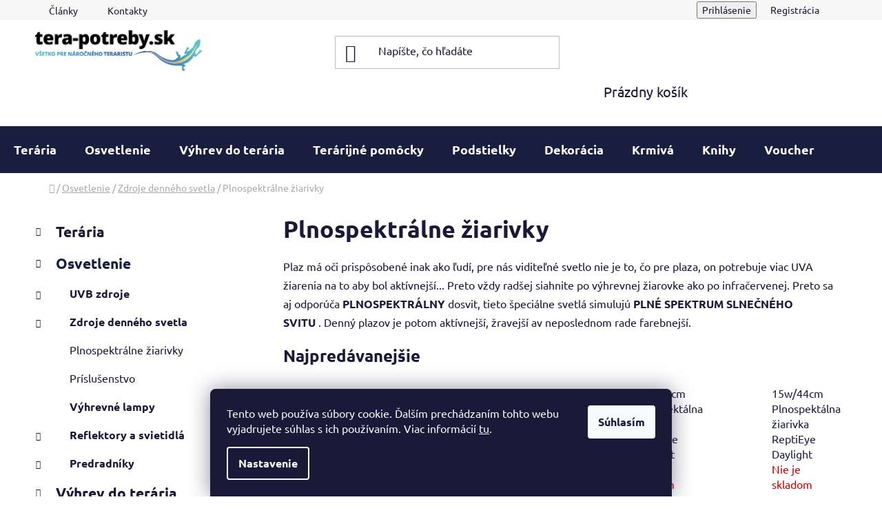

--- FILE ---
content_type: text/html; charset=utf-8
request_url: https://www.tera-potreby.sk/plnospektralne-ziarivky/
body_size: 19386
content:
<!doctype html><html lang="sk" dir="ltr" class="header-background-light external-fonts-loaded"><head><meta charset="utf-8" /><meta name="viewport" content="width=device-width,initial-scale=1" /><title>Plnospektrálne žiarivky - Terarijné potreby</title><link rel="preconnect" href="https://cdn.myshoptet.com" /><link rel="dns-prefetch" href="https://cdn.myshoptet.com" /><link rel="preload" href="https://cdn.myshoptet.com/prj/dist/master/cms/libs/jquery/jquery-1.11.3.min.js" as="script" /><link href="https://cdn.myshoptet.com/prj/dist/master/cms/templates/frontend_templates/shared/css/font-face/ubuntu.css" rel="stylesheet"><link href="https://cdn.myshoptet.com/prj/dist/master/shop/dist/font-shoptet-13.css.3c47e30adfa2e9e2683b.css" rel="stylesheet"><script>
dataLayer = [];
dataLayer.push({'shoptet' : {
    "pageId": 731,
    "pageType": "category",
    "currency": "EUR",
    "currencyInfo": {
        "decimalSeparator": ",",
        "exchangeRate": 1,
        "priceDecimalPlaces": 2,
        "symbol": "\u20ac",
        "symbolLeft": 1,
        "thousandSeparator": " "
    },
    "language": "sk",
    "projectId": 604830,
    "category": {
        "guid": "5350b11c-6bb0-11ee-b817-c23895735dfc",
        "path": "Osvetlenie | Zdroje denn\u00e9ho svetla | Plnospektr\u00e1lne \u017eiarivky",
        "parentCategoryGuid": "534faef2-6bb0-11ee-b919-c23895735dfc"
    },
    "cartInfo": {
        "id": null,
        "freeShipping": false,
        "freeShippingFrom": null,
        "leftToFreeGift": {
            "formattedPrice": "\u20ac0",
            "priceLeft": 0
        },
        "freeGift": false,
        "leftToFreeShipping": {
            "priceLeft": null,
            "dependOnRegion": null,
            "formattedPrice": null
        },
        "discountCoupon": [],
        "getNoBillingShippingPrice": {
            "withoutVat": 0,
            "vat": 0,
            "withVat": 0
        },
        "cartItems": [],
        "taxMode": "ORDINARY"
    },
    "cart": [],
    "customer": {
        "priceRatio": 1,
        "priceListId": 1,
        "groupId": null,
        "registered": false,
        "mainAccount": false
    }
}});
dataLayer.push({'cookie_consent' : {
    "marketing": "denied",
    "analytics": "denied"
}});
document.addEventListener('DOMContentLoaded', function() {
    shoptet.consent.onAccept(function(agreements) {
        if (agreements.length == 0) {
            return;
        }
        dataLayer.push({
            'cookie_consent' : {
                'marketing' : (agreements.includes(shoptet.config.cookiesConsentOptPersonalisation)
                    ? 'granted' : 'denied'),
                'analytics': (agreements.includes(shoptet.config.cookiesConsentOptAnalytics)
                    ? 'granted' : 'denied')
            },
            'event': 'cookie_consent'
        });
    });
});
</script>
<meta property="og:type" content="website"><meta property="og:site_name" content="tera-potreby.sk"><meta property="og:url" content="https://www.tera-potreby.sk/plnospektralne-ziarivky/"><meta property="og:title" content="Plnospektrálne žiarivky - Terarijné potreby"><meta name="author" content="Terarijné potreby"><meta name="web_author" content="Shoptet.sk"><meta name="dcterms.rightsHolder" content="www.tera-potreby.sk"><meta name="robots" content="index,follow"><meta property="og:image" content="https://www.tera-potreby.sk/user/categories/orig/plnospektralni-zarivky.jpg"><meta property="og:description" content="Tieto špeciálne svetlá simulujú PLNÉ SPEKTRUM SLNEČNÉHO SVITU. Denný plazov je potom aktívnejší, žravejší av neposlednom rade farebnejší."><meta name="description" content="Tieto špeciálne svetlá simulujú PLNÉ SPEKTRUM SLNEČNÉHO SVITU. Denný plazov je potom aktívnejší, žravejší av neposlednom rade farebnejší."><style>:root {--color-primary: #1a1e3e;--color-primary-h: 233;--color-primary-s: 41%;--color-primary-l: 17%;--color-primary-hover: #1a1e3e;--color-primary-hover-h: 233;--color-primary-hover-s: 41%;--color-primary-hover-l: 17%;--color-secondary: #df7800;--color-secondary-h: 32;--color-secondary-s: 100%;--color-secondary-l: 44%;--color-secondary-hover: #ffbf00;--color-secondary-hover-h: 45;--color-secondary-hover-s: 100%;--color-secondary-hover-l: 50%;--color-tertiary: #0077a6;--color-tertiary-h: 197;--color-tertiary-s: 100%;--color-tertiary-l: 33%;--color-tertiary-hover: #0088bf;--color-tertiary-hover-h: 197;--color-tertiary-hover-s: 100%;--color-tertiary-hover-l: 37%;--color-header-background: #ffffff;--template-font: "Ubuntu";--template-headings-font: "Ubuntu";--header-background-url: none;--cookies-notice-background: #1A1937;--cookies-notice-color: #F8FAFB;--cookies-notice-button-hover: #f5f5f5;--cookies-notice-link-hover: #27263f;--templates-update-management-preview-mode-content: "Náhľad aktualizácií šablóny je aktívny pre váš prehliadač."}</style>
    
    <link href="https://cdn.myshoptet.com/prj/dist/master/shop/dist/main-13.less.fdb02770e668ba5a70b5.css" rel="stylesheet" />
            <link href="https://cdn.myshoptet.com/prj/dist/master/shop/dist/mobile-header-v1-13.less.629f2f48911e67d0188c.css" rel="stylesheet" />
    
    <script>var shoptet = shoptet || {};</script>
    <script src="https://cdn.myshoptet.com/prj/dist/master/shop/dist/main-3g-header.js.27c4444ba5dd6be3416d.js"></script>
<!-- User include --><!-- project html code header -->
<link href="/user/documents/style.css" rel="stylesheet" />
<style>
html, body {
  overflow-x: hidden;
}
.category-cust {
  box-shadow: 0px 0px 5px 0px rgba(0,0,0,0.2);
  transition: box-shadow 0.3s ease;
}
.category-cust:hover {
  box-shadow: 0px 0px 15px 0px rgba(0,0,0,0.6);
}
</style>
<!-- /User include --><link rel="shortcut icon" href="/favicon.ico" type="image/x-icon" /><link rel="canonical" href="https://www.tera-potreby.sk/plnospektralne-ziarivky/" />    <!-- Global site tag (gtag.js) - Google Analytics -->
    <script async src="https://www.googletagmanager.com/gtag/js?id=G-3V2YZ5QB1Z"></script>
    <script>
        
        window.dataLayer = window.dataLayer || [];
        function gtag(){dataLayer.push(arguments);}
        

                    console.debug('default consent data');

            gtag('consent', 'default', {"ad_storage":"denied","analytics_storage":"denied","ad_user_data":"denied","ad_personalization":"denied","wait_for_update":500});
            dataLayer.push({
                'event': 'default_consent'
            });
        
        gtag('js', new Date());

        
                gtag('config', 'G-3V2YZ5QB1Z', {"groups":"GA4","send_page_view":false,"content_group":"category","currency":"EUR","page_language":"sk"});
        
                gtag('config', 'AW-11126275823', {"allow_enhanced_conversions":true});
        
        
        
        
        
                    gtag('event', 'page_view', {"send_to":"GA4","page_language":"sk","content_group":"category","currency":"EUR"});
        
        
        
        
        
        
        
        
        
        
        
        
        
        document.addEventListener('DOMContentLoaded', function() {
            if (typeof shoptet.tracking !== 'undefined') {
                for (var id in shoptet.tracking.bannersList) {
                    gtag('event', 'view_promotion', {
                        "send_to": "UA",
                        "promotions": [
                            {
                                "id": shoptet.tracking.bannersList[id].id,
                                "name": shoptet.tracking.bannersList[id].name,
                                "position": shoptet.tracking.bannersList[id].position
                            }
                        ]
                    });
                }
            }

            shoptet.consent.onAccept(function(agreements) {
                if (agreements.length !== 0) {
                    console.debug('gtag consent accept');
                    var gtagConsentPayload =  {
                        'ad_storage': agreements.includes(shoptet.config.cookiesConsentOptPersonalisation)
                            ? 'granted' : 'denied',
                        'analytics_storage': agreements.includes(shoptet.config.cookiesConsentOptAnalytics)
                            ? 'granted' : 'denied',
                                                                                                'ad_user_data': agreements.includes(shoptet.config.cookiesConsentOptPersonalisation)
                            ? 'granted' : 'denied',
                        'ad_personalization': agreements.includes(shoptet.config.cookiesConsentOptPersonalisation)
                            ? 'granted' : 'denied',
                        };
                    console.debug('update consent data', gtagConsentPayload);
                    gtag('consent', 'update', gtagConsentPayload);
                    dataLayer.push(
                        { 'event': 'update_consent' }
                    );
                }
            });
        });
    </script>
</head><body class="desktop id-731 in-plnospektralne-ziarivky template-13 type-category multiple-columns-body columns-mobile-2 columns-3 smart-labels-active ums_forms_redesign--off ums_a11y_category_page--on ums_discussion_rating_forms--off ums_flags_display_unification--on ums_a11y_login--on mobile-header-version-1"><noscript>
    <style>
        #header {
            padding-top: 0;
            position: relative !important;
            top: 0;
        }
        .header-navigation {
            position: relative !important;
        }
        .overall-wrapper {
            margin: 0 !important;
        }
        body:not(.ready) {
            visibility: visible !important;
        }
    </style>
    <div class="no-javascript">
        <div class="no-javascript__title">Musíte zmeniť nastavenie vášho prehliadača</div>
        <div class="no-javascript__text">Pozrite sa na: <a href="https://www.google.com/support/bin/answer.py?answer=23852">Ako povoliť JavaScript vo vašom prehliadači</a>.</div>
        <div class="no-javascript__text">Ak používate software na blokovanie reklám, možno bude potrebné, aby ste povolili JavaScript z tejto stránky.</div>
        <div class="no-javascript__text">Ďakujeme.</div>
    </div>
</noscript>

        <div id="fb-root"></div>
        <script>
            window.fbAsyncInit = function() {
                FB.init({
                    autoLogAppEvents : true,
                    xfbml            : true,
                    version          : 'v24.0'
                });
            };
        </script>
        <script async defer crossorigin="anonymous" src="https://connect.facebook.net/sk_SK/sdk.js#xfbml=1&version=v24.0"></script>    <div class="siteCookies siteCookies--bottom siteCookies--dark js-siteCookies" role="dialog" data-testid="cookiesPopup" data-nosnippet>
        <div class="siteCookies__form">
            <div class="siteCookies__content">
                <div class="siteCookies__text">
                    Tento web používa súbory cookie. Ďalším prechádzaním tohto webu vyjadrujete súhlas s ich používaním. Viac informácií <a href="/podmienky-ochrany-osobnych-udajov/" target=\"_blank\" rel=\"noopener noreferrer\">tu</a>.
                </div>
                <p class="siteCookies__links">
                    <button class="siteCookies__link js-cookies-settings" aria-label="Nastavenia cookies" data-testid="cookiesSettings">Nastavenie</button>
                </p>
            </div>
            <div class="siteCookies__buttonWrap">
                                <button class="siteCookies__button js-cookiesConsentSubmit" value="all" aria-label="Prijať cookies" data-testid="buttonCookiesAccept">Súhlasím</button>
            </div>
        </div>
        <script>
            document.addEventListener("DOMContentLoaded", () => {
                const siteCookies = document.querySelector('.js-siteCookies');
                document.addEventListener("scroll", shoptet.common.throttle(() => {
                    const st = document.documentElement.scrollTop;
                    if (st > 1) {
                        siteCookies.classList.add('siteCookies--scrolled');
                    } else {
                        siteCookies.classList.remove('siteCookies--scrolled');
                    }
                }, 100));
            });
        </script>
    </div>
<a href="#content" class="skip-link sr-only">Prejsť na obsah</a><div class="overall-wrapper"><div class="user-action"><div class="container">
    <div class="user-action-in">
                    <div id="login" class="user-action-login popup-widget login-widget" role="dialog" aria-labelledby="loginHeading">
        <div class="popup-widget-inner">
                            <h2 id="loginHeading">Prihlásenie k vášmu účtu</h2><div id="customerLogin"><form action="/action/Customer/Login/" method="post" id="formLoginIncluded" class="csrf-enabled formLogin" data-testid="formLogin"><input type="hidden" name="referer" value="" /><div class="form-group"><div class="input-wrapper email js-validated-element-wrapper no-label"><input type="email" name="email" class="form-control" autofocus placeholder="E-mailová adresa (napr. jan@novak.sk)" data-testid="inputEmail" autocomplete="email" required /></div></div><div class="form-group"><div class="input-wrapper password js-validated-element-wrapper no-label"><input type="password" name="password" class="form-control" placeholder="Heslo" data-testid="inputPassword" autocomplete="current-password" required /><span class="no-display">Nemôžete vyplniť toto pole</span><input type="text" name="surname" value="" class="no-display" /></div></div><div class="form-group"><div class="login-wrapper"><button type="submit" class="btn btn-secondary btn-text btn-login" data-testid="buttonSubmit">Prihlásiť sa</button><div class="password-helper"><a href="/registracia/" data-testid="signup" rel="nofollow">Nová registrácia</a><a href="/klient/zabudnute-heslo/" rel="nofollow">Zabudnuté heslo</a></div></div></div></form>
</div>                    </div>
    </div>

                <div id="cart-widget" class="user-action-cart popup-widget cart-widget loader-wrapper" data-testid="popupCartWidget" role="dialog" aria-hidden="true">
            <div class="popup-widget-inner cart-widget-inner place-cart-here">
                <div class="loader-overlay">
                    <div class="loader"></div>
                </div>
            </div>
        </div>
    </div>
</div>
</div><div class="top-navigation-bar" data-testid="topNavigationBar">

    <div class="container">

                            <div class="top-navigation-menu">
                <ul class="top-navigation-bar-menu">
                                            <li class="top-navigation-menu-item-818">
                            <a href="/blog/" title="Články">Články</a>
                        </li>
                                            <li class="top-navigation-menu-item-29">
                            <a href="/kontakty/" title="Kontakty">Kontakty</a>
                        </li>
                                    </ul>
                <div class="top-navigation-menu-trigger">Viac</div>
                <ul class="top-navigation-bar-menu-helper"></ul>
            </div>
        
        <div class="top-navigation-tools">
                        <button class="top-nav-button top-nav-button-login toggle-window" type="button" data-target="login" aria-haspopup="dialog" aria-controls="login" aria-expanded="false" data-testid="signin"><span>Prihlásenie</span></button>
    <a href="/registracia/" class="top-nav-button top-nav-button-register" data-testid="headerSignup">Registrácia</a>
        </div>

    </div>

</div>
<header id="header">
        <div class="header-top">
            <div class="container navigation-wrapper header-top-wrapper">
                <div class="site-name"><a href="/" data-testid="linkWebsiteLogo"><img src="https://cdn.myshoptet.com/usr/www.tera-potreby.sk/user/logos/tera-potreby.png" alt="Terarijné potreby" fetchpriority="low" /></a></div>                <div class="search" itemscope itemtype="https://schema.org/WebSite">
                    <meta itemprop="headline" content="Plnospektrálne žiarivky"/><meta itemprop="url" content="https://www.tera-potreby.sk"/><meta itemprop="text" content="Tieto špeciálne svetlá simulujú PLNÉ SPEKTRUM SLNEČNÉHO SVITU. Denný plazov je potom aktívnejší, žravejší av neposlednom rade farebnejší."/>                    <form action="/action/ProductSearch/prepareString/" method="post"
    id="formSearchForm" class="search-form compact-form js-search-main"
    itemprop="potentialAction" itemscope itemtype="https://schema.org/SearchAction" data-testid="searchForm">
    <fieldset>
        <meta itemprop="target"
            content="https://www.tera-potreby.sk/vyhladavanie/?string={string}"/>
        <input type="hidden" name="language" value="sk"/>
        
            
    <span class="search-input-icon" aria-hidden="true"></span>

<input
    type="search"
    name="string"
        class="query-input form-control search-input js-search-input"
    placeholder="Napíšte, čo hľadáte"
    autocomplete="off"
    required
    itemprop="query-input"
    aria-label="Vyhľadávanie"
    data-testid="searchInput"
>
            <button type="submit" class="btn btn-default search-button" data-testid="searchBtn">Hľadať</button>
        
    </fieldset>
</form>
                </div>
                <div class="navigation-buttons">
                    <a href="#" class="toggle-window" data-target="search" data-testid="linkSearchIcon"><span class="sr-only">Hľadať</span></a>
                        
    <a href="/kosik/" class="btn btn-icon toggle-window cart-count" data-target="cart" data-hover="true" data-redirect="true" data-testid="headerCart" rel="nofollow" aria-haspopup="dialog" aria-expanded="false" aria-controls="cart-widget">
        
                <span class="sr-only">Nákupný košík</span>
        
            <span class="cart-price visible-lg-inline-block" data-testid="headerCartPrice">
                                    Prázdny košík                            </span>
        
    
            </a>
                    <a href="#" class="toggle-window" data-target="navigation" data-testid="hamburgerMenu"></a>
                </div>
            </div>
        </div>
        <div class="header-bottom">
            <div class="container navigation-wrapper header-bottom-wrapper js-navigation-container">
                <nav id="navigation" aria-label="Hlavné menu" data-collapsible="true"><div class="navigation-in menu"><ul class="menu-level-1" role="menubar" data-testid="headerMenuItems"><li class="menu-item-746 ext" role="none"><a href="/teraria/" data-testid="headerMenuItem" role="menuitem" aria-haspopup="true" aria-expanded="false"><b>Terária</b><span class="submenu-arrow"></span></a><ul class="menu-level-2" aria-label="Terária" tabindex="-1" role="menu"><li class="menu-item-861" role="none"><a href="/siroke-teraria-z-laminatu/" class="menu-image" data-testid="headerMenuItem" tabindex="-1" aria-hidden="true"><img src="data:image/svg+xml,%3Csvg%20width%3D%22140%22%20height%3D%22100%22%20xmlns%3D%22http%3A%2F%2Fwww.w3.org%2F2000%2Fsvg%22%3E%3C%2Fsvg%3E" alt="" aria-hidden="true" width="140" height="100"  data-src="https://cdn.myshoptet.com/usr/www.tera-potreby.sk/user/categories/thumb/siroka-teraria-z-lamina_(1).jpg" fetchpriority="low" /></a><div><a href="/siroke-teraria-z-laminatu/" data-testid="headerMenuItem" role="menuitem"><span>Široké teráriá z laminátu</span></a>
                        </div></li><li class="menu-item-858" role="none"><a href="/61-vysoka-teraria/" class="menu-image" data-testid="headerMenuItem" tabindex="-1" aria-hidden="true"><img src="data:image/svg+xml,%3Csvg%20width%3D%22140%22%20height%3D%22100%22%20xmlns%3D%22http%3A%2F%2Fwww.w3.org%2F2000%2Fsvg%22%3E%3C%2Fsvg%3E" alt="" aria-hidden="true" width="140" height="100"  data-src="https://cdn.myshoptet.com/usr/www.tera-potreby.sk/user/categories/thumb/vysoka-teraria_(1).jpg" fetchpriority="low" /></a><div><a href="/61-vysoka-teraria/" data-testid="headerMenuItem" role="menuitem"><span>Vysoké teráriá z laminátu</span></a>
                        </div></li><li class="menu-item-779" role="none"><a href="/hlinikove-teraria/" class="menu-image" data-testid="headerMenuItem" tabindex="-1" aria-hidden="true"><img src="data:image/svg+xml,%3Csvg%20width%3D%22140%22%20height%3D%22100%22%20xmlns%3D%22http%3A%2F%2Fwww.w3.org%2F2000%2Fsvg%22%3E%3C%2Fsvg%3E" alt="" aria-hidden="true" width="140" height="100"  data-src="https://cdn.myshoptet.com/usr/www.tera-potreby.sk/user/categories/thumb/hlinikova-teraria.jpg" fetchpriority="low" /></a><div><a href="/hlinikove-teraria/" data-testid="headerMenuItem" role="menuitem"><span>Hliníkové terária</span></a>
                        </div></li><li class="menu-item-782" role="none"><a href="/flexaria/" class="menu-image" data-testid="headerMenuItem" tabindex="-1" aria-hidden="true"><img src="data:image/svg+xml,%3Csvg%20width%3D%22140%22%20height%3D%22100%22%20xmlns%3D%22http%3A%2F%2Fwww.w3.org%2F2000%2Fsvg%22%3E%3C%2Fsvg%3E" alt="" aria-hidden="true" width="140" height="100"  data-src="https://cdn.myshoptet.com/usr/www.tera-potreby.sk/user/categories/thumb/flexaria.jpg" fetchpriority="low" /></a><div><a href="/flexaria/" data-testid="headerMenuItem" role="menuitem"><span>Flexária</span></a>
                        </div></li></ul></li>
<li class="menu-item-707 ext" role="none"><a href="/osvetlenie/" data-testid="headerMenuItem" role="menuitem" aria-haspopup="true" aria-expanded="false"><b>Osvetlenie</b><span class="submenu-arrow"></span></a><ul class="menu-level-2" aria-label="Osvetlenie" tabindex="-1" role="menu"><li class="menu-item-710 has-third-level" role="none"><a href="/uvb-zdroje/" class="menu-image" data-testid="headerMenuItem" tabindex="-1" aria-hidden="true"><img src="data:image/svg+xml,%3Csvg%20width%3D%22140%22%20height%3D%22100%22%20xmlns%3D%22http%3A%2F%2Fwww.w3.org%2F2000%2Fsvg%22%3E%3C%2Fsvg%3E" alt="" aria-hidden="true" width="140" height="100"  data-src="https://cdn.myshoptet.com/usr/www.tera-potreby.sk/user/categories/thumb/uvb-zdroje.jpg" fetchpriority="low" /></a><div><a href="/uvb-zdroje/" data-testid="headerMenuItem" role="menuitem"><span>UVB zdroje</span></a>
                                                    <ul class="menu-level-3" role="menu">
                                                                    <li class="menu-item-713" role="none">
                                        <a href="/uvb-kompakty/" data-testid="headerMenuItem" role="menuitem">
                                            UVB Kompakty</a>,                                    </li>
                                                                    <li class="menu-item-716" role="none">
                                        <a href="/uvb-vybojky-s-predradnikom/" data-testid="headerMenuItem" role="menuitem">
                                            UVB Výbojky s predradníkom</a>,                                    </li>
                                                                    <li class="menu-item-788" role="none">
                                        <a href="/uvb-vybojky-bez-predradnika/" data-testid="headerMenuItem" role="menuitem">
                                            UVB výbojky bez predradníka</a>,                                    </li>
                                                                    <li class="menu-item-773" role="none">
                                        <a href="/uvb-ziarivky/" data-testid="headerMenuItem" role="menuitem">
                                            UVB Žiarivky</a>,                                    </li>
                                                                    <li class="menu-item-719" role="none">
                                        <a href="/prislusenstvo/" data-testid="headerMenuItem" role="menuitem">
                                            Príslušenstvo</a>                                    </li>
                                                            </ul>
                        </div></li><li class="menu-item-728 has-third-level" role="none"><a href="/zdroje-denneho-svetla/" class="menu-image" data-testid="headerMenuItem" tabindex="-1" aria-hidden="true"><img src="data:image/svg+xml,%3Csvg%20width%3D%22140%22%20height%3D%22100%22%20xmlns%3D%22http%3A%2F%2Fwww.w3.org%2F2000%2Fsvg%22%3E%3C%2Fsvg%3E" alt="" aria-hidden="true" width="140" height="100"  data-src="https://cdn.myshoptet.com/usr/www.tera-potreby.sk/user/categories/thumb/zdroje-denniho-svetla.jpg" fetchpriority="low" /></a><div><a href="/zdroje-denneho-svetla/" data-testid="headerMenuItem" role="menuitem"><span>Zdroje denného svetla</span></a>
                                                    <ul class="menu-level-3" role="menu">
                                                                    <li class="menu-item-731" role="none">
                                        <a href="/plnospektralne-ziarivky/" class="active" data-testid="headerMenuItem" role="menuitem">
                                            Plnospektrálne žiarivky</a>,                                    </li>
                                                                    <li class="menu-item-879" role="none">
                                        <a href="/prislusenstvo-3/" data-testid="headerMenuItem" role="menuitem">
                                            Príslušenstvo</a>                                    </li>
                                                            </ul>
                        </div></li><li class="menu-item-743" role="none"><a href="/vyhrevne-lampy/" class="menu-image" data-testid="headerMenuItem" tabindex="-1" aria-hidden="true"><img src="data:image/svg+xml,%3Csvg%20width%3D%22140%22%20height%3D%22100%22%20xmlns%3D%22http%3A%2F%2Fwww.w3.org%2F2000%2Fsvg%22%3E%3C%2Fsvg%3E" alt="" aria-hidden="true" width="140" height="100"  data-src="https://cdn.myshoptet.com/usr/www.tera-potreby.sk/user/categories/thumb/topne-lampy.jpg" fetchpriority="low" /></a><div><a href="/vyhrevne-lampy/" data-testid="headerMenuItem" role="menuitem"><span>Výhrevné lampy</span></a>
                        </div></li><li class="menu-item-734 has-third-level" role="none"><a href="/reflektory-a-svietidla/" class="menu-image" data-testid="headerMenuItem" tabindex="-1" aria-hidden="true"><img src="data:image/svg+xml,%3Csvg%20width%3D%22140%22%20height%3D%22100%22%20xmlns%3D%22http%3A%2F%2Fwww.w3.org%2F2000%2Fsvg%22%3E%3C%2Fsvg%3E" alt="" aria-hidden="true" width="140" height="100"  data-src="https://cdn.myshoptet.com/usr/www.tera-potreby.sk/user/categories/thumb/reflektory-a-svietidla.jpg" fetchpriority="low" /></a><div><a href="/reflektory-a-svietidla/" data-testid="headerMenuItem" role="menuitem"><span>Reflektory a svietidlá</span></a>
                                                    <ul class="menu-level-3" role="menu">
                                                                    <li class="menu-item-758" role="none">
                                        <a href="/lampy-a-reflektory/" data-testid="headerMenuItem" role="menuitem">
                                            Lampy a reflektory</a>,                                    </li>
                                                                    <li class="menu-item-737" role="none">
                                        <a href="/svietidla-pre-ziarivky/" data-testid="headerMenuItem" role="menuitem">
                                            Svietidlá pre žiarivky</a>                                    </li>
                                                            </ul>
                        </div></li><li class="menu-item-722 has-third-level" role="none"><a href="/predradniky/" class="menu-image" data-testid="headerMenuItem" tabindex="-1" aria-hidden="true"><img src="data:image/svg+xml,%3Csvg%20width%3D%22140%22%20height%3D%22100%22%20xmlns%3D%22http%3A%2F%2Fwww.w3.org%2F2000%2Fsvg%22%3E%3C%2Fsvg%3E" alt="" aria-hidden="true" width="140" height="100"  data-src="https://cdn.myshoptet.com/usr/www.tera-potreby.sk/user/categories/thumb/predradniky.jpg" fetchpriority="low" /></a><div><a href="/predradniky/" data-testid="headerMenuItem" role="menuitem"><span>Predradníky</span></a>
                                                    <ul class="menu-level-3" role="menu">
                                                                    <li class="menu-item-725" role="none">
                                        <a href="/prislusenstvo-2/" data-testid="headerMenuItem" role="menuitem">
                                            Príslušenstvo</a>                                    </li>
                                                            </ul>
                        </div></li></ul></li>
<li class="menu-item-761 ext" role="none"><a href="/vyhrev-do-teraria/" data-testid="headerMenuItem" role="menuitem" aria-haspopup="true" aria-expanded="false"><b>Výhrev do terária</b><span class="submenu-arrow"></span></a><ul class="menu-level-2" aria-label="Výhrev do terária" tabindex="-1" role="menu"><li class="menu-item-764" role="none"><a href="/vyhrevne-folie/" class="menu-image" data-testid="headerMenuItem" tabindex="-1" aria-hidden="true"><img src="data:image/svg+xml,%3Csvg%20width%3D%22140%22%20height%3D%22100%22%20xmlns%3D%22http%3A%2F%2Fwww.w3.org%2F2000%2Fsvg%22%3E%3C%2Fsvg%3E" alt="" aria-hidden="true" width="140" height="100"  data-src="https://cdn.myshoptet.com/usr/www.tera-potreby.sk/user/categories/thumb/topne-folie.jpg" fetchpriority="low" /></a><div><a href="/vyhrevne-folie/" data-testid="headerMenuItem" role="menuitem"><span>Výhrevné fólie</span></a>
                        </div></li><li class="menu-item-767" role="none"><a href="/keramicke-tepelne-ziarice/" class="menu-image" data-testid="headerMenuItem" tabindex="-1" aria-hidden="true"><img src="data:image/svg+xml,%3Csvg%20width%3D%22140%22%20height%3D%22100%22%20xmlns%3D%22http%3A%2F%2Fwww.w3.org%2F2000%2Fsvg%22%3E%3C%2Fsvg%3E" alt="" aria-hidden="true" width="140" height="100"  data-src="https://cdn.myshoptet.com/usr/www.tera-potreby.sk/user/categories/thumb/keramicke-tepelne-zarice.jpg" fetchpriority="low" /></a><div><a href="/keramicke-tepelne-ziarice/" data-testid="headerMenuItem" role="menuitem"><span>Keramické tepelné žiariče</span></a>
                        </div></li><li class="menu-item-770" role="none"><a href="/vyhrevne-kamene/" class="menu-image" data-testid="headerMenuItem" tabindex="-1" aria-hidden="true"><img src="data:image/svg+xml,%3Csvg%20width%3D%22140%22%20height%3D%22100%22%20xmlns%3D%22http%3A%2F%2Fwww.w3.org%2F2000%2Fsvg%22%3E%3C%2Fsvg%3E" alt="" aria-hidden="true" width="140" height="100"  data-src="https://cdn.myshoptet.com/usr/www.tera-potreby.sk/user/categories/thumb/topne-kabely.jpg" fetchpriority="low" /></a><div><a href="/vyhrevne-kamene/" data-testid="headerMenuItem" role="menuitem"><span>Výhrevné kamene</span></a>
                        </div></li><li class="menu-item-876" role="none"><a href="/vyhrevne-kable/" class="menu-image" data-testid="headerMenuItem" tabindex="-1" aria-hidden="true"><img src="data:image/svg+xml,%3Csvg%20width%3D%22140%22%20height%3D%22100%22%20xmlns%3D%22http%3A%2F%2Fwww.w3.org%2F2000%2Fsvg%22%3E%3C%2Fsvg%3E" alt="" aria-hidden="true" width="140" height="100"  data-src="https://cdn.myshoptet.com/usr/www.tera-potreby.sk/user/categories/thumb/vyhrevne-kable.jpg" fetchpriority="low" /></a><div><a href="/vyhrevne-kable/" data-testid="headerMenuItem" role="menuitem"><span>Výhrevné káble</span></a>
                        </div></li></ul></li>
<li class="menu-item-740 ext" role="none"><a href="/terarijne-pomocky/" data-testid="headerMenuItem" role="menuitem" aria-haspopup="true" aria-expanded="false"><b>Terárijné pomôcky</b><span class="submenu-arrow"></span></a><ul class="menu-level-2" aria-label="Terárijné pomôcky" tabindex="-1" role="menu"><li class="menu-item-864" role="none"><a href="/71-pinzety/" class="menu-image" data-testid="headerMenuItem" tabindex="-1" aria-hidden="true"><img src="data:image/svg+xml,%3Csvg%20width%3D%22140%22%20height%3D%22100%22%20xmlns%3D%22http%3A%2F%2Fwww.w3.org%2F2000%2Fsvg%22%3E%3C%2Fsvg%3E" alt="" aria-hidden="true" width="140" height="100"  data-src="https://cdn.myshoptet.com/usr/www.tera-potreby.sk/user/categories/thumb/pinzety_(1).jpg" fetchpriority="low" /></a><div><a href="/71-pinzety/" data-testid="headerMenuItem" role="menuitem"><span>Pinzety</span></a>
                        </div></li><li class="menu-item-867" role="none"><a href="/72-teplomery-vlhkomery/" class="menu-image" data-testid="headerMenuItem" tabindex="-1" aria-hidden="true"><img src="data:image/svg+xml,%3Csvg%20width%3D%22140%22%20height%3D%22100%22%20xmlns%3D%22http%3A%2F%2Fwww.w3.org%2F2000%2Fsvg%22%3E%3C%2Fsvg%3E" alt="" aria-hidden="true" width="140" height="100"  data-src="https://cdn.myshoptet.com/usr/www.tera-potreby.sk/user/categories/thumb/teplomery-vlhkomery_(1).jpg" fetchpriority="low" /></a><div><a href="/72-teplomery-vlhkomery/" data-testid="headerMenuItem" role="menuitem"><span>Teplomery / vlhkomery</span></a>
                        </div></li><li class="menu-item-791" role="none"><a href="/termostaty-casovace/" class="menu-image" data-testid="headerMenuItem" tabindex="-1" aria-hidden="true"><img src="data:image/svg+xml,%3Csvg%20width%3D%22140%22%20height%3D%22100%22%20xmlns%3D%22http%3A%2F%2Fwww.w3.org%2F2000%2Fsvg%22%3E%3C%2Fsvg%3E" alt="" aria-hidden="true" width="140" height="100"  data-src="https://cdn.myshoptet.com/usr/www.tera-potreby.sk/user/categories/thumb/termostaty-casovace.jpg" fetchpriority="low" /></a><div><a href="/termostaty-casovace/" data-testid="headerMenuItem" role="menuitem"><span>Termostaty / časovače</span></a>
                        </div></li><li class="menu-item-870" role="none"><a href="/74-lopatky/" class="menu-image" data-testid="headerMenuItem" tabindex="-1" aria-hidden="true"><img src="data:image/svg+xml,%3Csvg%20width%3D%22140%22%20height%3D%22100%22%20xmlns%3D%22http%3A%2F%2Fwww.w3.org%2F2000%2Fsvg%22%3E%3C%2Fsvg%3E" alt="" aria-hidden="true" width="140" height="100"  data-src="https://cdn.myshoptet.com/usr/www.tera-potreby.sk/user/categories/thumb/lopatky_(1).jpg" fetchpriority="low" /></a><div><a href="/74-lopatky/" data-testid="headerMenuItem" role="menuitem"><span>Lopatky</span></a>
                        </div></li><li class="menu-item-785" role="none"><a href="/hmlovace/" class="menu-image" data-testid="headerMenuItem" tabindex="-1" aria-hidden="true"><img src="data:image/svg+xml,%3Csvg%20width%3D%22140%22%20height%3D%22100%22%20xmlns%3D%22http%3A%2F%2Fwww.w3.org%2F2000%2Fsvg%22%3E%3C%2Fsvg%3E" alt="" aria-hidden="true" width="140" height="100"  data-src="https://cdn.myshoptet.com/usr/www.tera-potreby.sk/user/categories/thumb/mlhovace.jpg" fetchpriority="low" /></a><div><a href="/hmlovace/" data-testid="headerMenuItem" role="menuitem"><span>Hmlovače</span></a>
                        </div></li></ul></li>
<li class="menu-item-755 ext" role="none"><a href="/podstielky/" data-testid="headerMenuItem" role="menuitem" aria-haspopup="true" aria-expanded="false"><b>Podstielky</b><span class="submenu-arrow"></span></a><ul class="menu-level-2" aria-label="Podstielky" tabindex="-1" role="menu"><li class="menu-item-821" role="none"><a href="/terarijne-substraty-a-lignocel/" class="menu-image" data-testid="headerMenuItem" tabindex="-1" aria-hidden="true"><img src="data:image/svg+xml,%3Csvg%20width%3D%22140%22%20height%3D%22100%22%20xmlns%3D%22http%3A%2F%2Fwww.w3.org%2F2000%2Fsvg%22%3E%3C%2Fsvg%3E" alt="" aria-hidden="true" width="140" height="100"  data-src="https://cdn.myshoptet.com/usr/www.tera-potreby.sk/user/categories/thumb/terarijni-substraty-a-lignocel.jpg" fetchpriority="low" /></a><div><a href="/terarijne-substraty-a-lignocel/" data-testid="headerMenuItem" role="menuitem"><span>Terarijné substráty a lignocel</span></a>
                        </div></li><li class="menu-item-824" role="none"><a href="/terarijna-kora/" class="menu-image" data-testid="headerMenuItem" tabindex="-1" aria-hidden="true"><img src="data:image/svg+xml,%3Csvg%20width%3D%22140%22%20height%3D%22100%22%20xmlns%3D%22http%3A%2F%2Fwww.w3.org%2F2000%2Fsvg%22%3E%3C%2Fsvg%3E" alt="" aria-hidden="true" width="140" height="100"  data-src="https://cdn.myshoptet.com/usr/www.tera-potreby.sk/user/categories/thumb/terarijni-kura.jpg" fetchpriority="low" /></a><div><a href="/terarijna-kora/" data-testid="headerMenuItem" role="menuitem"><span>Terárijná kôra</span></a>
                        </div></li><li class="menu-item-827" role="none"><a href="/terarijne-piesky/" class="menu-image" data-testid="headerMenuItem" tabindex="-1" aria-hidden="true"><img src="data:image/svg+xml,%3Csvg%20width%3D%22140%22%20height%3D%22100%22%20xmlns%3D%22http%3A%2F%2Fwww.w3.org%2F2000%2Fsvg%22%3E%3C%2Fsvg%3E" alt="" aria-hidden="true" width="140" height="100"  data-src="https://cdn.myshoptet.com/usr/www.tera-potreby.sk/user/categories/thumb/terarijni-pisky.jpg" fetchpriority="low" /></a><div><a href="/terarijne-piesky/" data-testid="headerMenuItem" role="menuitem"><span>Terárijné piesky</span></a>
                        </div></li><li class="menu-item-830" role="none"><a href="/kokosove-chipsy-a-vlakno/" class="menu-image" data-testid="headerMenuItem" tabindex="-1" aria-hidden="true"><img src="data:image/svg+xml,%3Csvg%20width%3D%22140%22%20height%3D%22100%22%20xmlns%3D%22http%3A%2F%2Fwww.w3.org%2F2000%2Fsvg%22%3E%3C%2Fsvg%3E" alt="" aria-hidden="true" width="140" height="100"  data-src="https://cdn.myshoptet.com/usr/www.tera-potreby.sk/user/categories/thumb/kokosove-chipsy-a-vlakno.jpg" fetchpriority="low" /></a><div><a href="/kokosove-chipsy-a-vlakno/" data-testid="headerMenuItem" role="menuitem"><span>Kokosové chipsy a vlákno</span></a>
                        </div></li><li class="menu-item-833" role="none"><a href="/raselina/" class="menu-image" data-testid="headerMenuItem" tabindex="-1" aria-hidden="true"><img src="data:image/svg+xml,%3Csvg%20width%3D%22140%22%20height%3D%22100%22%20xmlns%3D%22http%3A%2F%2Fwww.w3.org%2F2000%2Fsvg%22%3E%3C%2Fsvg%3E" alt="" aria-hidden="true" width="140" height="100"  data-src="https://cdn.myshoptet.com/usr/www.tera-potreby.sk/user/categories/thumb/raselina.jpg" fetchpriority="low" /></a><div><a href="/raselina/" data-testid="headerMenuItem" role="menuitem"><span>Rašelina</span></a>
                        </div></li></ul></li>
<li class="menu-item-797 ext" role="none"><a href="/dekoracia/" data-testid="headerMenuItem" role="menuitem" aria-haspopup="true" aria-expanded="false"><b>Dekorácia</b><span class="submenu-arrow"></span></a><ul class="menu-level-2" aria-label="Dekorácia" tabindex="-1" role="menu"><li class="menu-item-806" role="none"><a href="/korkove-tunely/" class="menu-image" data-testid="headerMenuItem" tabindex="-1" aria-hidden="true"><img src="data:image/svg+xml,%3Csvg%20width%3D%22140%22%20height%3D%22100%22%20xmlns%3D%22http%3A%2F%2Fwww.w3.org%2F2000%2Fsvg%22%3E%3C%2Fsvg%3E" alt="" aria-hidden="true" width="140" height="100"  data-src="https://cdn.myshoptet.com/usr/www.tera-potreby.sk/user/categories/thumb/korkove-tunely.jpg" fetchpriority="low" /></a><div><a href="/korkove-tunely/" data-testid="headerMenuItem" role="menuitem"><span>Korkové tunely</span></a>
                        </div></li><li class="menu-item-800" role="none"><a href="/misky/" class="menu-image" data-testid="headerMenuItem" tabindex="-1" aria-hidden="true"><img src="data:image/svg+xml,%3Csvg%20width%3D%22140%22%20height%3D%22100%22%20xmlns%3D%22http%3A%2F%2Fwww.w3.org%2F2000%2Fsvg%22%3E%3C%2Fsvg%3E" alt="" aria-hidden="true" width="140" height="100"  data-src="https://cdn.myshoptet.com/usr/www.tera-potreby.sk/user/categories/thumb/misky.jpg" fetchpriority="low" /></a><div><a href="/misky/" data-testid="headerMenuItem" role="menuitem"><span>Misky</span></a>
                        </div></li><li class="menu-item-803" role="none"><a href="/lebky/" class="menu-image" data-testid="headerMenuItem" tabindex="-1" aria-hidden="true"><img src="data:image/svg+xml,%3Csvg%20width%3D%22140%22%20height%3D%22100%22%20xmlns%3D%22http%3A%2F%2Fwww.w3.org%2F2000%2Fsvg%22%3E%3C%2Fsvg%3E" alt="" aria-hidden="true" width="140" height="100"  data-src="https://cdn.myshoptet.com/usr/www.tera-potreby.sk/user/categories/thumb/lebky.jpg" fetchpriority="low" /></a><div><a href="/lebky/" data-testid="headerMenuItem" role="menuitem"><span>Lebky</span></a>
                        </div></li><li class="menu-item-812" role="none"><a href="/ukryty/" class="menu-image" data-testid="headerMenuItem" tabindex="-1" aria-hidden="true"><img src="data:image/svg+xml,%3Csvg%20width%3D%22140%22%20height%3D%22100%22%20xmlns%3D%22http%3A%2F%2Fwww.w3.org%2F2000%2Fsvg%22%3E%3C%2Fsvg%3E" alt="" aria-hidden="true" width="140" height="100"  data-src="https://cdn.myshoptet.com/usr/www.tera-potreby.sk/user/categories/thumb/ukryty.jpg" fetchpriority="low" /></a><div><a href="/ukryty/" data-testid="headerMenuItem" role="menuitem"><span>Úkryty</span></a>
                        </div></li></ul></li>
<li class="menu-item-749 ext" role="none"><a href="/krmiva/" data-testid="headerMenuItem" role="menuitem" aria-haspopup="true" aria-expanded="false"><b>Krmivá</b><span class="submenu-arrow"></span></a><ul class="menu-level-2" aria-label="Krmivá" tabindex="-1" role="menu"><li class="menu-item-752" role="none"><a href="/vitaminy/" class="menu-image" data-testid="headerMenuItem" tabindex="-1" aria-hidden="true"><img src="data:image/svg+xml,%3Csvg%20width%3D%22140%22%20height%3D%22100%22%20xmlns%3D%22http%3A%2F%2Fwww.w3.org%2F2000%2Fsvg%22%3E%3C%2Fsvg%3E" alt="" aria-hidden="true" width="140" height="100"  data-src="https://cdn.myshoptet.com/usr/www.tera-potreby.sk/user/categories/thumb/vitaminove-doplnky.jpg" fetchpriority="low" /></a><div><a href="/vitaminy/" data-testid="headerMenuItem" role="menuitem"><span>Vitamíny</span></a>
                        </div></li><li class="menu-item-809" role="none"><a href="/kasa/" class="menu-image" data-testid="headerMenuItem" tabindex="-1" aria-hidden="true"><img src="data:image/svg+xml,%3Csvg%20width%3D%22140%22%20height%3D%22100%22%20xmlns%3D%22http%3A%2F%2Fwww.w3.org%2F2000%2Fsvg%22%3E%3C%2Fsvg%3E" alt="" aria-hidden="true" width="140" height="100"  data-src="https://cdn.myshoptet.com/usr/www.tera-potreby.sk/user/categories/thumb/kase.jpg" fetchpriority="low" /></a><div><a href="/kasa/" data-testid="headerMenuItem" role="menuitem"><span>Kaša</span></a>
                        </div></li></ul></li>
<li class="menu-item-776" role="none"><a href="/knihy/" data-testid="headerMenuItem" role="menuitem" aria-expanded="false"><b>Knihy</b></a></li>
<li class="menu-item-794" role="none"><a href="/voucher/" data-testid="headerMenuItem" role="menuitem" aria-expanded="false"><b>Voucher</b></a></li>
</ul>
    <ul class="navigationActions" role="menu">
                            <li role="none">
                                    <a href="/login/?backTo=%2Fplnospektralne-ziarivky%2F" rel="nofollow" data-testid="signin" role="menuitem"><span>Prihlásenie</span></a>
                            </li>
                        </ul>
</div><span class="navigation-close"></span></nav><div class="menu-helper" data-testid="hamburgerMenu"><span>Viac</span></div>
            </div>
        </div>
    </header><!-- / header -->


<div id="content-wrapper" class="container content-wrapper">
    
                                <div class="breadcrumbs navigation-home-icon-wrapper" itemscope itemtype="https://schema.org/BreadcrumbList">
                                                                            <span id="navigation-first" data-basetitle="Terarijné potreby" itemprop="itemListElement" itemscope itemtype="https://schema.org/ListItem">
                <a href="/" itemprop="item" class="navigation-home-icon"><span class="sr-only" itemprop="name">Domov</span></a>
                <span class="navigation-bullet">/</span>
                <meta itemprop="position" content="1" />
            </span>
                                <span id="navigation-1" itemprop="itemListElement" itemscope itemtype="https://schema.org/ListItem">
                <a href="/osvetlenie/" itemprop="item" data-testid="breadcrumbsSecondLevel"><span itemprop="name">Osvetlenie</span></a>
                <span class="navigation-bullet">/</span>
                <meta itemprop="position" content="2" />
            </span>
                                <span id="navigation-2" itemprop="itemListElement" itemscope itemtype="https://schema.org/ListItem">
                <a href="/zdroje-denneho-svetla/" itemprop="item" data-testid="breadcrumbsSecondLevel"><span itemprop="name">Zdroje denného svetla</span></a>
                <span class="navigation-bullet">/</span>
                <meta itemprop="position" content="3" />
            </span>
                                            <span id="navigation-3" itemprop="itemListElement" itemscope itemtype="https://schema.org/ListItem" data-testid="breadcrumbsLastLevel">
                <meta itemprop="item" content="https://www.tera-potreby.sk/plnospektralne-ziarivky/" />
                <meta itemprop="position" content="4" />
                <span itemprop="name" data-title="Plnospektrálne žiarivky">Plnospektrálne žiarivky</span>
            </span>
            </div>
            
    <div class="content-wrapper-in">
                                                <aside class="sidebar sidebar-left"  data-testid="sidebarMenu">
                                                                                                <div class="sidebar-inner">
                                                                                                        <div class="box box-bg-variant box-categories">    <div class="skip-link__wrapper">
        <span id="categories-start" class="skip-link__target js-skip-link__target sr-only" tabindex="-1">&nbsp;</span>
        <a href="#categories-end" class="skip-link skip-link--start sr-only js-skip-link--start">Preskočiť kategórie</a>
    </div>




<div id="categories"><div class="categories cat-01 expandable external" id="cat-746"><div class="topic"><a href="/teraria/">Terária<span class="cat-trigger">&nbsp;</span></a></div>

    </div><div class="categories cat-02 expandable active expanded" id="cat-707"><div class="topic child-active"><a href="/osvetlenie/">Osvetlenie<span class="cat-trigger">&nbsp;</span></a></div>

                    <ul class=" active expanded">
                                        <li class="
                                 expandable                                 external">
                <a href="/uvb-zdroje/">
                    UVB zdroje
                    <span class="cat-trigger">&nbsp;</span>                </a>
                                                            

    
                                                </li>
                                <li class="
                                 expandable                 expanded                ">
                <a href="/zdroje-denneho-svetla/">
                    Zdroje denného svetla
                    <span class="cat-trigger">&nbsp;</span>                </a>
                                                            

                    <ul class=" active expanded">
                                        <li class="
                active                                                 ">
                <a href="/plnospektralne-ziarivky/">
                    Plnospektrálne žiarivky
                                    </a>
                                                                </li>
                                <li >
                <a href="/prislusenstvo-3/">
                    Príslušenstvo
                                    </a>
                                                                </li>
                </ul>
    
                                                </li>
                                <li >
                <a href="/vyhrevne-lampy/">
                    Výhrevné lampy
                                    </a>
                                                                </li>
                                <li class="
                                 expandable                                 external">
                <a href="/reflektory-a-svietidla/">
                    Reflektory a svietidlá
                    <span class="cat-trigger">&nbsp;</span>                </a>
                                                            

    
                                                </li>
                                <li class="
                                 expandable                                 external">
                <a href="/predradniky/">
                    Predradníky
                    <span class="cat-trigger">&nbsp;</span>                </a>
                                                            

    
                                                </li>
                </ul>
    </div><div class="categories cat-01 expandable external" id="cat-761"><div class="topic"><a href="/vyhrev-do-teraria/">Výhrev do terária<span class="cat-trigger">&nbsp;</span></a></div>

    </div><div class="categories cat-02 expandable external" id="cat-740"><div class="topic"><a href="/terarijne-pomocky/">Terárijné pomôcky<span class="cat-trigger">&nbsp;</span></a></div>

    </div><div class="categories cat-01 expandable external" id="cat-755"><div class="topic"><a href="/podstielky/">Podstielky<span class="cat-trigger">&nbsp;</span></a></div>

    </div><div class="categories cat-02 expandable external" id="cat-797"><div class="topic"><a href="/dekoracia/">Dekorácia<span class="cat-trigger">&nbsp;</span></a></div>

    </div><div class="categories cat-01 expandable external" id="cat-749"><div class="topic"><a href="/krmiva/">Krmivá<span class="cat-trigger">&nbsp;</span></a></div>

    </div><div class="categories cat-02 external" id="cat-776"><div class="topic"><a href="/knihy/">Knihy<span class="cat-trigger">&nbsp;</span></a></div></div><div class="categories cat-01 external" id="cat-794"><div class="topic"><a href="/voucher/">Voucher<span class="cat-trigger">&nbsp;</span></a></div></div>        </div>

    <div class="skip-link__wrapper">
        <a href="#categories-start" class="skip-link skip-link--end sr-only js-skip-link--end" tabindex="-1" hidden>Preskočiť kategórie</a>
        <span id="categories-end" class="skip-link__target js-skip-link__target sr-only" tabindex="-1">&nbsp;</span>
    </div>
</div>
                                                                                                            <div class="box box-bg-default box-sm box-filters"><div id="filters-default-position" data-filters-default-position="left"></div><div class="filters-wrapper"><div class="filters-unveil-button-wrapper" data-testid='buttonOpenFilter'><a href="#" class="btn btn-default unveil-button" data-unveil="filters" data-text="Zavrieť filter">Otvoriť filter</a></div><div id="filters" class="filters"><div class="slider-wrapper"><h4><span>Cena</span></h4><div class="slider-header"><span class="from">€ <span id="min">14</span></span><span class="to">€ <span id="max">18</span></span></div><div class="slider-content"><div id="slider" class="param-price-filter"></div></div><span id="currencyExchangeRate" class="no-display">1</span><span id="categoryMinValue" class="no-display">14</span><span id="categoryMaxValue" class="no-display">18</span></div><form action="/action/ProductsListing/setPriceFilter/" method="post" id="price-filter-form"><fieldset id="price-filter"><input type="hidden" value="14" name="priceMin" id="price-value-min" /><input type="hidden" value="18" name="priceMax" id="price-value-max" /><input type="hidden" name="referer" value="/plnospektralne-ziarivky/" /></fieldset></form><div class="filter-sections"><div class="filter-section filter-section-boolean"><div class="param-filter-top"><form action="/action/ProductsListing/setStockFilter/" method="post"><fieldset><div><input type="checkbox" value="1" name="stock" id="stock" data-url="https://www.tera-potreby.sk/plnospektralne-ziarivky/?stock=1" data-filter-id="1" data-filter-code="stock"  autocomplete="off" /><label for="stock" class="filter-label">Na sklade <span class="filter-count">1</span></label></div><input type="hidden" name="referer" value="/plnospektralne-ziarivky/" /></fieldset></form></div></div><div class="filter-section filter-section-button"><a href="#" class="chevron-after chevron-down-after toggle-filters" data-unveil="category-filter-hover">Rozbaliť filter</a></div><div id="category-filter-hover"><div id="manufacturer-filter" class="filter-section filter-section-manufacturer"><h4><span>Značky</span></h4><form action="/action/productsListing/setManufacturerFilter/" method="post"><fieldset><div><input data-url="https://www.tera-potreby.sk/plnospektralne-ziarivky:reptieye/" data-filter-id="reptieye" data-filter-code="manufacturerId" type="checkbox" name="manufacturerId[]" id="manufacturerId[]reptieye" value="reptieye" autocomplete="off" /><label for="manufacturerId[]reptieye" class="filter-label">ReptiEye&nbsp;<span class="filter-count">4</span></label></div><input type="hidden" name="referer" value="/plnospektralne-ziarivky/" /></fieldset></form></div><div class="filter-section filter-section-count"><div class="filter-total-count">        Zobrazených položiek: <strong>4</strong>
    </div>
</div>

</div></div></div></div></div>
                                                                                                            <div class="box box-bg-variant box-sm box-topProducts">        <div class="top-products-wrapper js-top10" >
        <h4><span>Top 10 produktov</span></h4>
        <ol class="top-products">
                            <li class="display-image">
                                            <a href="/akrylove-terarium-50x50x100-reptieye/" class="top-products-image">
                            <img src="data:image/svg+xml,%3Csvg%20width%3D%22100%22%20height%3D%22100%22%20xmlns%3D%22http%3A%2F%2Fwww.w3.org%2F2000%2Fsvg%22%3E%3C%2Fsvg%3E" alt="841 akrylove terarium 50x50x100 reptieye" width="100" height="100"  data-src="https://cdn.myshoptet.com/usr/www.tera-potreby.sk/user/shop/related/158-5_841-akrylove-terarium-50x50x100-reptieye.jpg?65ba39bf" fetchpriority="low" />
                        </a>
                                        <a href="/akrylove-terarium-50x50x100-reptieye/" class="top-products-content">
                        <span class="top-products-name">  Akrylové terárium 50x50x100 ReptiEye</span>
                        
                                                        <strong>
                                €100,62
                                    

                            </strong>
                                                    
                    </a>
                </li>
                            <li class="display-image">
                                            <a href="/ziarovka-reptieye-uvb-10-0-26w/" class="top-products-image">
                            <img src="data:image/svg+xml,%3Csvg%20width%3D%22100%22%20height%3D%22100%22%20xmlns%3D%22http%3A%2F%2Fwww.w3.org%2F2000%2Fsvg%22%3E%3C%2Fsvg%3E" alt="Žiarovka ReptiEye UVB 10.0 26w" width="100" height="100"  data-src="https://cdn.myshoptet.com/usr/www.tera-potreby.sk/user/shop/related/44_ziarovka-reptieye-uvb-10-0-26w.jpg?652c42c9" fetchpriority="low" />
                        </a>
                                        <a href="/ziarovka-reptieye-uvb-10-0-26w/" class="top-products-content">
                        <span class="top-products-name">  Žiarovka ReptiEye UVB 10.0 26w</span>
                        
                                                        <strong>
                                €18,20
                                    

                            </strong>
                                                    
                    </a>
                </li>
                            <li class="display-image">
                                            <a href="/ziarovka-reptieye-uvb-5-0-26w/" class="top-products-image">
                            <img src="data:image/svg+xml,%3Csvg%20width%3D%22100%22%20height%3D%22100%22%20xmlns%3D%22http%3A%2F%2Fwww.w3.org%2F2000%2Fsvg%22%3E%3C%2Fsvg%3E" alt="Žiarovka ReptiEye UVB 5.0 26w" width="100" height="100"  data-src="https://cdn.myshoptet.com/usr/www.tera-potreby.sk/user/shop/related/47_ziarovka-reptieye-uvb-5-0-26w.jpg?652c42c9" fetchpriority="low" />
                        </a>
                                        <a href="/ziarovka-reptieye-uvb-5-0-26w/" class="top-products-content">
                        <span class="top-products-name">  Žiarovka ReptiEye UVB 5.0 26w</span>
                        
                                                        <strong>
                                €18,20
                                    

                            </strong>
                                                    
                    </a>
                </li>
                            <li class="display-image">
                                            <a href="/reptieye-uvb-vybojka-35w-par30/" class="top-products-image">
                            <img src="data:image/svg+xml,%3Csvg%20width%3D%22100%22%20height%3D%22100%22%20xmlns%3D%22http%3A%2F%2Fwww.w3.org%2F2000%2Fsvg%22%3E%3C%2Fsvg%3E" alt="ReptiEye UVB výbojka 35W PAR30" width="100" height="100"  data-src="https://cdn.myshoptet.com/usr/www.tera-potreby.sk/user/shop/related/50_reptieye-uvb-vybojka-35w-par30.jpg?652c42c9" fetchpriority="low" />
                        </a>
                                        <a href="/reptieye-uvb-vybojka-35w-par30/" class="top-products-content">
                        <span class="top-products-name">  ReptiEye UVB výbojka 35W PAR30</span>
                        
                                                        <strong>
                                €32,39
                                    

                            </strong>
                                                    
                    </a>
                </li>
                            <li class="display-image">
                                            <a href="/kovovy-reflektor-reptieye-s-ochrannou-mriezkou-15-x-20-cm/" class="top-products-image">
                            <img src="data:image/svg+xml,%3Csvg%20width%3D%22100%22%20height%3D%22100%22%20xmlns%3D%22http%3A%2F%2Fwww.w3.org%2F2000%2Fsvg%22%3E%3C%2Fsvg%3E" alt="Kovový reflektor ReptiEye s ochrannou mriežkou 15 x 20 cm" width="100" height="100"  data-src="https://cdn.myshoptet.com/usr/www.tera-potreby.sk/user/shop/related/260_kovovy-reflektor-reptieye-s-ochrannou-mriezkou-15-x-20-cm.jpg?652c42cb" fetchpriority="low" />
                        </a>
                                        <a href="/kovovy-reflektor-reptieye-s-ochrannou-mriezkou-15-x-20-cm/" class="top-products-content">
                        <span class="top-products-name">  Kovový reflektor ReptiEye s ochrannou mriežkou 15 x 20 cm</span>
                        
                                                        <strong>
                                €18,20
                                    

                            </strong>
                                                    
                    </a>
                </li>
                            <li class="display-image">
                                            <a href="/keramicky-tepelny-ziaric-50w-reptieye/" class="top-products-image">
                            <img src="data:image/svg+xml,%3Csvg%20width%3D%22100%22%20height%3D%22100%22%20xmlns%3D%22http%3A%2F%2Fwww.w3.org%2F2000%2Fsvg%22%3E%3C%2Fsvg%3E" alt="Keramický tepelný žiarič 50w ReptiEye" width="100" height="100"  data-src="https://cdn.myshoptet.com/usr/www.tera-potreby.sk/user/shop/related/263_keramicky-tepelny-ziaric-50w-reptieye.jpg?652c42cb" fetchpriority="low" />
                        </a>
                                        <a href="/keramicky-tepelny-ziaric-50w-reptieye/" class="top-products-content">
                        <span class="top-products-name">  Keramický tepelný žiarič 50w ReptiEye</span>
                        
                                                        <strong>
                                €14,14
                                    

                            </strong>
                                                    
                    </a>
                </li>
                            <li class="display-image">
                                            <a href="/set-reptieye-uv-35w-par30-predradnik-s-kompletnou-kabelazou/" class="top-products-image">
                            <img src="data:image/svg+xml,%3Csvg%20width%3D%22100%22%20height%3D%22100%22%20xmlns%3D%22http%3A%2F%2Fwww.w3.org%2F2000%2Fsvg%22%3E%3C%2Fsvg%3E" alt="Set ReptiEye UV 35W PAR30 + Predradník s kompletnou kabelážou" width="100" height="100"  data-src="https://cdn.myshoptet.com/usr/www.tera-potreby.sk/user/shop/related/401_set-reptieye-uv-35w-par30-predradnik-s-kompletnou-kabelazou.jpg?652c42cd" fetchpriority="low" />
                        </a>
                                        <a href="/set-reptieye-uv-35w-par30-predradnik-s-kompletnou-kabelazou/" class="top-products-content">
                        <span class="top-products-name">  Set ReptiEye UV 35W PAR30 + Predradník s kompletnou kabelážou</span>
                        
                                                        <strong>
                                €64,82
                                    

                            </strong>
                                                    
                    </a>
                </li>
                            <li class="display-image">
                                            <a href="/set-reptieye-uv-50w-par30-predradnik-s-kompletnou-kabelazou/" class="top-products-image">
                            <img src="data:image/svg+xml,%3Csvg%20width%3D%22100%22%20height%3D%22100%22%20xmlns%3D%22http%3A%2F%2Fwww.w3.org%2F2000%2Fsvg%22%3E%3C%2Fsvg%3E" alt="Set ReptiEye UV 50W PAR30 + Predradník s kompletnou kabelážou" width="100" height="100"  data-src="https://cdn.myshoptet.com/usr/www.tera-potreby.sk/user/shop/related/404_set-reptieye-uv-50w-par30-predradnik-s-kompletnou-kabelazou.jpg?652c42cd" fetchpriority="low" />
                        </a>
                                        <a href="/set-reptieye-uv-50w-par30-predradnik-s-kompletnou-kabelazou/" class="top-products-content">
                        <span class="top-products-name">  Set ReptiEye UV 50W PAR30 + Predradník s kompletnou kabelážou</span>
                        
                                                        <strong>
                                €64,82
                                    

                            </strong>
                                                    
                    </a>
                </li>
                            <li class="display-image">
                                            <a href="/terarium-z-lamina-50x50x120-s-3d-pozadim/" class="top-products-image">
                            <img src="data:image/svg+xml,%3Csvg%20width%3D%22100%22%20height%3D%22100%22%20xmlns%3D%22http%3A%2F%2Fwww.w3.org%2F2000%2Fsvg%22%3E%3C%2Fsvg%3E" alt="terarium z lamina 40x40x80 s 3d pozadim" width="100" height="100"  data-src="https://cdn.myshoptet.com/usr/www.tera-potreby.sk/user/shop/related/804_terarium-z-lamina-40x40x80-s-3d-pozadim.png?65ba39c1" fetchpriority="low" />
                        </a>
                                        <a href="/terarium-z-lamina-50x50x120-s-3d-pozadim/" class="top-products-content">
                        <span class="top-products-name">  Terárium z lamina 50x50x120 s 3D pozadím</span>
                        
                                                        <strong>
                                €261,50
                                    

                            </strong>
                                                    
                    </a>
                </li>
                            <li class="display-image">
                                            <a href="/terarium-z-lamina-50x50x100-s-3d-pozadim/" class="top-products-image">
                            <img src="data:image/svg+xml,%3Csvg%20width%3D%22100%22%20height%3D%22100%22%20xmlns%3D%22http%3A%2F%2Fwww.w3.org%2F2000%2Fsvg%22%3E%3C%2Fsvg%3E" alt="terarium z lamina 40x40x80 s 3d pozadim" width="100" height="100"  data-src="https://cdn.myshoptet.com/usr/www.tera-potreby.sk/user/shop/related/801_terarium-z-lamina-40x40x80-s-3d-pozadim.png?65ba39c1" fetchpriority="low" />
                        </a>
                                        <a href="/terarium-z-lamina-50x50x100-s-3d-pozadim/" class="top-products-content">
                        <span class="top-products-name">  Terárium z lamina 50x50x100 s 3D pozadím</span>
                        
                                                        <strong>
                                €241,40
                                    

                            </strong>
                                                    
                    </a>
                </li>
                    </ol>
    </div>
</div>
                                                                    </div>
                                                            </aside>
                            <main id="content" class="content narrow">
                            <div class="category-top">
            <h1 class="category-title" data-testid="titleCategory">Plnospektrálne žiarivky</h1>
            <div class="category-perex">
        <p><span>Plaz má oči prispôsobené inak ako ľudí, pre nás viditeľné svetlo nie je to, čo pre plaza, on potrebuje viac UVA žiarenia na to aby bol aktívnejší... Preto vždy radšej siahnite po výhrevnej žiarovke ako po infračervenej. Preto sa aj odporúča&nbsp;</span><strong>PLNOSPEKTRÁLNY</strong><span>&nbsp;dosvit, tieto špeciálne svetlá simulujú&nbsp;</span><strong>PLNÉ SPEKTRUM SLNEČNÉHO SVITU</strong><span>&nbsp;. Denný plazov je potom aktívnejší, žravejší av neposlednom rade farebnejší.</span></p>
    </div>
                    
    
            <div class="products-top-wrapper" aria-labelledby="productsTopHeading">
    <h2 id="productsTopHeading" class="products-top-header">Najpredávanejšie</h2>
    <div id="productsTop" class="products products-inline products-top">
        
    
                                <div class="product active" aria-hidden="false">
    <div class="p" data-micro="product" data-micro-product-id="230" data-testid="productItem">
            <a href="/36w-120cm-plnospektalna-ziarivka-reptieye-daylight/" class="image" aria-hidden="true" tabindex="-1">
        <img src="data:image/svg+xml,%3Csvg%20width%3D%22100%22%20height%3D%22100%22%20xmlns%3D%22http%3A%2F%2Fwww.w3.org%2F2000%2Fsvg%22%3E%3C%2Fsvg%3E" alt="36w/120cm Plnospektálna žiarivka ReptiEye Daylight" data-micro-image="https://cdn.myshoptet.com/usr/www.tera-potreby.sk/user/shop/big/230_36w-120cm-plnospektalna-ziarivka-reptieye-daylight.jpg?652c42cb" width="100" height="100"  data-src="https://cdn.myshoptet.com/usr/www.tera-potreby.sk/user/shop/related/230_36w-120cm-plnospektalna-ziarivka-reptieye-daylight.jpg?652c42cb" fetchpriority="low" />
                    <meta id="ogImageProducts" property="og:image" content="https://cdn.myshoptet.com/usr/www.tera-potreby.sk/user/shop/big/230_36w-120cm-plnospektalna-ziarivka-reptieye-daylight.jpg?652c42cb" />
                <meta itemprop="image" content="https://cdn.myshoptet.com/usr/www.tera-potreby.sk/user/shop/big/230_36w-120cm-plnospektalna-ziarivka-reptieye-daylight.jpg?652c42cb">
        <div class="extra-flags">
            

    

        </div>
    </a>
        <div class="p-in">
            <div class="p-in-in">
                <a
    href="/36w-120cm-plnospektalna-ziarivka-reptieye-daylight/"
    class="name"
    data-micro="url">
    <span data-micro="name" data-testid="productCardName">
          36w/120cm Plnospektálna žiarivka ReptiEye Daylight    </span>
</a>
                <div class="ratings-wrapper">
                                                                        <div class="availability">
            <span style="color:#009901">
                Skladom            </span>
                                                        <span class="availability-amount" data-testid="numberAvailabilityAmount">(&gt;5&nbsp;ks)</span>
        </div>
                                    <span class="no-display" data-micro="sku">83</span>
                    </div>
                                            </div>
            

<div class="p-bottom no-buttons">
    <div class="offers" data-micro="offer"
    data-micro-price="17.39"
    data-micro-price-currency="EUR"
            data-micro-availability="https://schema.org/InStock"
    >
        <div class="prices">
            <span class="price-standard-wrapper price-standard-wrapper-placeholder">&nbsp;</span>
    
    
            <div class="price price-final" data-testid="productCardPrice">
        <strong>
                                        €17,39
                    </strong>
            

        
    </div>
            
</div>
            </div>
</div>
        </div>
    </div>
</div>
                <div class="product active" aria-hidden="false">
    <div class="p" data-micro="product" data-micro-product-id="227" data-testid="productItem">
            <a href="/30w-89cm-plnospektalna-ziarivka-reptieye-daylight/" class="image" aria-hidden="true" tabindex="-1">
        <img src="data:image/svg+xml,%3Csvg%20width%3D%22100%22%20height%3D%22100%22%20xmlns%3D%22http%3A%2F%2Fwww.w3.org%2F2000%2Fsvg%22%3E%3C%2Fsvg%3E" alt="30w/89cm Plnospektálna žiarivka ReptiEye Daylight" data-micro-image="https://cdn.myshoptet.com/usr/www.tera-potreby.sk/user/shop/big/227_30w-89cm-plnospektalna-ziarivka-reptieye-daylight.jpg?652c42cb" width="100" height="100"  data-src="https://cdn.myshoptet.com/usr/www.tera-potreby.sk/user/shop/related/227_30w-89cm-plnospektalna-ziarivka-reptieye-daylight.jpg?652c42cb" fetchpriority="low" />
                <meta itemprop="image" content="https://cdn.myshoptet.com/usr/www.tera-potreby.sk/user/shop/big/227_30w-89cm-plnospektalna-ziarivka-reptieye-daylight.jpg?652c42cb">
        <div class="extra-flags">
            

    

        </div>
    </a>
        <div class="p-in">
            <div class="p-in-in">
                <a
    href="/30w-89cm-plnospektalna-ziarivka-reptieye-daylight/"
    class="name"
    data-micro="url">
    <span data-micro="name" data-testid="productCardName">
          30w/89cm Plnospektálna žiarivka ReptiEye Daylight    </span>
</a>
                <div class="ratings-wrapper">
                                                                        <div class="availability">
            <span style="color:#cb0000">
                Nie je skladom            </span>
                                                            </div>
                                    <span class="no-display" data-micro="sku">82</span>
                    </div>
                                            </div>
            

<div class="p-bottom no-buttons">
    <div class="offers" data-micro="offer"
    data-micro-price="17.39"
    data-micro-price-currency="EUR"
            data-micro-availability="https://schema.org/OutOfStock"
    >
        <div class="prices">
            <span class="price-standard-wrapper price-standard-wrapper-placeholder">&nbsp;</span>
    
    
            <div class="price price-final" data-testid="productCardPrice">
        <strong>
                                        €17,39
                    </strong>
            

        
    </div>
            
</div>
            </div>
</div>
        </div>
    </div>
</div>
                <div class="product active" aria-hidden="false">
    <div class="p" data-micro="product" data-micro-product-id="224" data-testid="productItem">
            <a href="/18w-59cm-plnospektalna-ziarivka-reptieye-daylight/" class="image" aria-hidden="true" tabindex="-1">
        <img src="data:image/svg+xml,%3Csvg%20width%3D%22100%22%20height%3D%22100%22%20xmlns%3D%22http%3A%2F%2Fwww.w3.org%2F2000%2Fsvg%22%3E%3C%2Fsvg%3E" alt="18w/59cm Plnospektálna žiarivka ReptiEye Daylight" data-micro-image="https://cdn.myshoptet.com/usr/www.tera-potreby.sk/user/shop/big/224_18w-59cm-plnospektalna-ziarivka-reptieye-daylight.jpg?652c42cb" width="100" height="100"  data-src="https://cdn.myshoptet.com/usr/www.tera-potreby.sk/user/shop/related/224_18w-59cm-plnospektalna-ziarivka-reptieye-daylight.jpg?652c42cb" fetchpriority="low" />
                <meta itemprop="image" content="https://cdn.myshoptet.com/usr/www.tera-potreby.sk/user/shop/big/224_18w-59cm-plnospektalna-ziarivka-reptieye-daylight.jpg?652c42cb">
        <div class="extra-flags">
            

    

        </div>
    </a>
        <div class="p-in">
            <div class="p-in-in">
                <a
    href="/18w-59cm-plnospektalna-ziarivka-reptieye-daylight/"
    class="name"
    data-micro="url">
    <span data-micro="name" data-testid="productCardName">
          18w/59cm Plnospektálna žiarivka ReptiEye Daylight    </span>
</a>
                <div class="ratings-wrapper">
                                                                        <div class="availability">
            <span style="color:#cb0000">
                Nie je skladom            </span>
                                                            </div>
                                    <span class="no-display" data-micro="sku">81</span>
                    </div>
                                            </div>
            

<div class="p-bottom no-buttons">
    <div class="offers" data-micro="offer"
    data-micro-price="16.18"
    data-micro-price-currency="EUR"
            data-micro-availability="https://schema.org/OutOfStock"
    >
        <div class="prices">
            <span class="price-standard-wrapper price-standard-wrapper-placeholder">&nbsp;</span>
    
    
            <div class="price price-final" data-testid="productCardPrice">
        <strong>
                                        €16,18
                    </strong>
            

        
    </div>
            
</div>
            </div>
</div>
        </div>
    </div>
</div>
                <div class="product active" aria-hidden="false">
    <div class="p" data-micro="product" data-micro-product-id="89" data-testid="productItem">
            <a href="/15w-44cm-plnospektalna-ziarivka-reptieye-daylight/" class="image" aria-hidden="true" tabindex="-1">
        <img src="data:image/svg+xml,%3Csvg%20width%3D%22100%22%20height%3D%22100%22%20xmlns%3D%22http%3A%2F%2Fwww.w3.org%2F2000%2Fsvg%22%3E%3C%2Fsvg%3E" alt="15w/44cm Plnospektálna žiarivka ReptiEye Daylight" data-micro-image="https://cdn.myshoptet.com/usr/www.tera-potreby.sk/user/shop/big/89_15w-44cm-plnospektalna-ziarivka-reptieye-daylight.jpg?652c42c9" width="100" height="100"  data-src="https://cdn.myshoptet.com/usr/www.tera-potreby.sk/user/shop/related/89_15w-44cm-plnospektalna-ziarivka-reptieye-daylight.jpg?652c42c9" fetchpriority="low" />
                <meta itemprop="image" content="https://cdn.myshoptet.com/usr/www.tera-potreby.sk/user/shop/big/89_15w-44cm-plnospektalna-ziarivka-reptieye-daylight.jpg?652c42c9">
        <div class="extra-flags">
            

    

        </div>
    </a>
        <div class="p-in">
            <div class="p-in-in">
                <a
    href="/15w-44cm-plnospektalna-ziarivka-reptieye-daylight/"
    class="name"
    data-micro="url">
    <span data-micro="name" data-testid="productCardName">
          15w/44cm Plnospektálna žiarivka ReptiEye Daylight    </span>
</a>
                <div class="ratings-wrapper">
                                                                        <div class="availability">
            <span style="color:#cb0000">
                Nie je skladom            </span>
                                                            </div>
                                    <span class="no-display" data-micro="sku">36</span>
                    </div>
                                            </div>
            

<div class="p-bottom no-buttons">
    <div class="offers" data-micro="offer"
    data-micro-price="14.14"
    data-micro-price-currency="EUR"
            data-micro-availability="https://schema.org/OutOfStock"
    >
        <div class="prices">
            <span class="price-standard-wrapper price-standard-wrapper-placeholder">&nbsp;</span>
    
    
            <div class="price price-final" data-testid="productCardPrice">
        <strong>
                                        €14,14
                    </strong>
            

        
    </div>
            
</div>
            </div>
</div>
        </div>
    </div>
</div>
    </div>
    <div class="button-wrapper">
        <button class="chevron-after chevron-down-after toggle-top-products btn"
            type="button"
            aria-expanded="false"
            aria-controls="productsTop"
            data-label-show="Zobraziť viac produktov"
            data-label-hide="Zobraziť menej produktov">
            Zobraziť viac produktov        </button>
    </div>
</div>
    </div>
<div class="category-content-wrapper">
                                        <div id="category-header" class="category-header">
            <div class="category-header-pagination">
            Stránka <strong>1</strong> z <strong>1</strong> -
            <strong>4</strong> položiek celkom        </div>
        <div class="listSorting listSorting--dropdown js-listSorting" aria-labelledby="listSortingHeading">
        <h2 class="sr-only" id="listSortingHeading">Radenie produktov</h2>
        <button class="sortingToggle" type="button" aria-haspopup="true" aria-expanded="false" aria-controls="listSortingControls">
            <span class="icon-sort" aria-hidden="true"></span>
            <span class="sortingToggle__label">Radiť podľa:</span>
            <span class="sortingToggle__value">Odporúčame</span>
            <span class="icon-chevron-down" aria-hidden="true"></span>
        </button>

        <div id="listSortingControls" class="listSorting__controls listSorting__controls--dropdown" role="menu" tabindex="-1">
                                            <button
                    type="button"
                    id="listSortingControl-price"
                    class="listSorting__control"
                    role="menuitem"
                    data-sort="price"
                    data-url="https://www.tera-potreby.sk/plnospektralne-ziarivky/?order=price"
                    >
                    Najlacnejšie
                </button>
                                            <button
                    type="button"
                    id="listSortingControl--price"
                    class="listSorting__control"
                    role="menuitem"
                    data-sort="-price"
                    data-url="https://www.tera-potreby.sk/plnospektralne-ziarivky/?order=-price"
                    >
                    Najdrahšie
                </button>
                                            <button
                    type="button"
                    id="listSortingControl-bestseller"
                    class="listSorting__control"
                    role="menuitem"
                    data-sort="bestseller"
                    data-url="https://www.tera-potreby.sk/plnospektralne-ziarivky/?order=bestseller"
                    >
                    Najpredávanejšie
                </button>
                                            <button
                    type="button"
                    id="listSortingControl-name"
                    class="listSorting__control"
                    role="menuitem"
                    data-sort="name"
                    data-url="https://www.tera-potreby.sk/plnospektralne-ziarivky/?order=name"
                    >
                    Abecedne
                </button>
                    </div>
    </div>
</div>
                            <div id="filters-wrapper"></div>
        
        <h2 id="productsListHeading" class="sr-only" tabindex="-1">Výpis produktov</h2>

        <div id="products" class="products products-page products-block" data-testid="productCards">
                            
        
                                                            <div class="product">
    <div class="p" data-micro="product" data-micro-product-id="89" data-micro-identifier="b9dcfdb8-6b93-11ee-b4e4-82bc9b172827" data-testid="productItem">
                    <a href="/15w-44cm-plnospektalna-ziarivka-reptieye-daylight/" class="image">
                <img src="https://cdn.myshoptet.com/usr/www.tera-potreby.sk/user/shop/detail/89_15w-44cm-plnospektalna-ziarivka-reptieye-daylight.jpg?652c42c9
" alt="15w/44cm Plnospektálna žiarivka ReptiEye Daylight" data-micro-image="https://cdn.myshoptet.com/usr/www.tera-potreby.sk/user/shop/big/89_15w-44cm-plnospektalna-ziarivka-reptieye-daylight.jpg?652c42c9" width="423" height="318"  fetchpriority="high" />
                                    <meta id="ogImage" property="og:image" content="https://cdn.myshoptet.com/usr/www.tera-potreby.sk/user/shop/big/89_15w-44cm-plnospektalna-ziarivka-reptieye-daylight.jpg?652c42c9" />
                                                                                                                                    
    
            </a>
        
        <div class="p-in">

            <div class="p-in-in">
                <a href="/15w-44cm-plnospektalna-ziarivka-reptieye-daylight/" class="name" data-micro="url">
                    <span data-micro="name" data-testid="productCardName">
                          15w/44cm Plnospektálna žiarivka ReptiEye Daylight                    </span>
                </a>
                
            <div class="ratings-wrapper">
                                       <div class="stars-placeholder"></div>
               
                                        <div class="availability">
            <span style="color:#cb0000">
                Nie je skladom            </span>
                                                            </div>
                        </div>
    
                            </div>

            <div class="p-bottom single-button no-buttons">
                
                <div data-micro="offer"
    data-micro-price="14.14"
    data-micro-price-currency="EUR"
            data-micro-availability="https://schema.org/OutOfStock"
    >
                    <div class="prices">
                                                                                
                        
                        
                        
            <div class="price price-final" data-testid="productCardPrice">
        <strong>
                                        €14,14
                    </strong>
            

        
    </div>
        

                        

                    </div>

                    

                                            <div class="p-tools">
                                                                                    
    
                                                    </div>
                    
                                                        

                </div>

            </div>

        </div>

        
    

                    <span class="no-display" data-micro="sku">36</span>
    
    </div>
</div>
                                        <div class="product">
    <div class="p" data-micro="product" data-micro-product-id="224" data-micro-identifier="ba6034f8-6b93-11ee-b43d-82bc9b172827" data-testid="productItem">
                    <a href="/18w-59cm-plnospektalna-ziarivka-reptieye-daylight/" class="image">
                <img src="https://cdn.myshoptet.com/usr/www.tera-potreby.sk/user/shop/detail/224_18w-59cm-plnospektalna-ziarivka-reptieye-daylight.jpg?652c42cb
" alt="18w/59cm Plnospektálna žiarivka ReptiEye Daylight" data-micro-image="https://cdn.myshoptet.com/usr/www.tera-potreby.sk/user/shop/big/224_18w-59cm-plnospektalna-ziarivka-reptieye-daylight.jpg?652c42cb" width="423" height="318"  fetchpriority="low" />
                                                                                                                                    
    
            </a>
        
        <div class="p-in">

            <div class="p-in-in">
                <a href="/18w-59cm-plnospektalna-ziarivka-reptieye-daylight/" class="name" data-micro="url">
                    <span data-micro="name" data-testid="productCardName">
                          18w/59cm Plnospektálna žiarivka ReptiEye Daylight                    </span>
                </a>
                
            <div class="ratings-wrapper">
                                       <div class="stars-placeholder"></div>
               
                                        <div class="availability">
            <span style="color:#cb0000">
                Nie je skladom            </span>
                                                            </div>
                        </div>
    
                            </div>

            <div class="p-bottom single-button no-buttons">
                
                <div data-micro="offer"
    data-micro-price="16.18"
    data-micro-price-currency="EUR"
            data-micro-availability="https://schema.org/OutOfStock"
    >
                    <div class="prices">
                                                                                
                        
                        
                        
            <div class="price price-final" data-testid="productCardPrice">
        <strong>
                                        €16,18
                    </strong>
            

        
    </div>
        

                        

                    </div>

                    

                                            <div class="p-tools">
                                                                                    
    
                                                    </div>
                    
                                                        

                </div>

            </div>

        </div>

        
    

                    <span class="no-display" data-micro="sku">81</span>
    
    </div>
</div>
                                        <div class="product">
    <div class="p" data-micro="product" data-micro-product-id="227" data-micro-identifier="ba63a9c6-6b93-11ee-b726-82bc9b172827" data-testid="productItem">
                    <a href="/30w-89cm-plnospektalna-ziarivka-reptieye-daylight/" class="image">
                <img src="https://cdn.myshoptet.com/usr/www.tera-potreby.sk/user/shop/detail/227_30w-89cm-plnospektalna-ziarivka-reptieye-daylight.jpg?652c42cb
" alt="30w/89cm Plnospektálna žiarivka ReptiEye Daylight" data-shp-lazy="true" data-micro-image="https://cdn.myshoptet.com/usr/www.tera-potreby.sk/user/shop/big/227_30w-89cm-plnospektalna-ziarivka-reptieye-daylight.jpg?652c42cb" width="423" height="318"  fetchpriority="low" />
                                                                                                                                    
    
            </a>
        
        <div class="p-in">

            <div class="p-in-in">
                <a href="/30w-89cm-plnospektalna-ziarivka-reptieye-daylight/" class="name" data-micro="url">
                    <span data-micro="name" data-testid="productCardName">
                          30w/89cm Plnospektálna žiarivka ReptiEye Daylight                    </span>
                </a>
                
            <div class="ratings-wrapper">
                                       <div class="stars-placeholder"></div>
               
                                        <div class="availability">
            <span style="color:#cb0000">
                Nie je skladom            </span>
                                                            </div>
                        </div>
    
                            </div>

            <div class="p-bottom single-button no-buttons">
                
                <div data-micro="offer"
    data-micro-price="17.39"
    data-micro-price-currency="EUR"
            data-micro-availability="https://schema.org/OutOfStock"
    >
                    <div class="prices">
                                                                                
                        
                        
                        
            <div class="price price-final" data-testid="productCardPrice">
        <strong>
                                        €17,39
                    </strong>
            

        
    </div>
        

                        

                    </div>

                    

                                            <div class="p-tools">
                                                                                    
    
                                                    </div>
                    
                                                        

                </div>

            </div>

        </div>

        
    

                    <span class="no-display" data-micro="sku">82</span>
    
    </div>
</div>
                                        <div class="product">
    <div class="p" data-micro="product" data-micro-product-id="230" data-micro-identifier="ba654efc-6b93-11ee-9473-82bc9b172827" data-testid="productItem">
                    <a href="/36w-120cm-plnospektalna-ziarivka-reptieye-daylight/" class="image">
                <img src="data:image/svg+xml,%3Csvg%20width%3D%22423%22%20height%3D%22318%22%20xmlns%3D%22http%3A%2F%2Fwww.w3.org%2F2000%2Fsvg%22%3E%3C%2Fsvg%3E" alt="36w/120cm Plnospektálna žiarivka ReptiEye Daylight" data-micro-image="https://cdn.myshoptet.com/usr/www.tera-potreby.sk/user/shop/big/230_36w-120cm-plnospektalna-ziarivka-reptieye-daylight.jpg?652c42cb" width="423" height="318"  data-src="https://cdn.myshoptet.com/usr/www.tera-potreby.sk/user/shop/detail/230_36w-120cm-plnospektalna-ziarivka-reptieye-daylight.jpg?652c42cb
" fetchpriority="low" />
                                                                                                                                    
    
            </a>
        
        <div class="p-in">

            <div class="p-in-in">
                <a href="/36w-120cm-plnospektalna-ziarivka-reptieye-daylight/" class="name" data-micro="url">
                    <span data-micro="name" data-testid="productCardName">
                          36w/120cm Plnospektálna žiarivka ReptiEye Daylight                    </span>
                </a>
                
            <div class="ratings-wrapper">
                                       <div class="stars-placeholder"></div>
               
                                        <div class="availability">
            <span style="color:#009901">
                Skladom            </span>
                                                        <span class="availability-amount" data-testid="numberAvailabilityAmount">(&gt;5&nbsp;ks)</span>
        </div>
                        </div>
    
                            </div>

            <div class="p-bottom single-button no-buttons">
                
                <div data-micro="offer"
    data-micro-price="17.39"
    data-micro-price-currency="EUR"
            data-micro-availability="https://schema.org/InStock"
    >
                    <div class="prices">
                                                                                
                        
                        
                        
            <div class="price price-final" data-testid="productCardPrice">
        <strong>
                                        €17,39
                    </strong>
            

        
    </div>
        

                        

                    </div>

                    

                                            <div class="p-tools">
                                                                                    
    
                                                    </div>
                    
                                                        

                </div>

            </div>

        </div>

        
    

                    <span class="no-display" data-micro="sku">83</span>
    
    </div>
</div>
                        </div>
        <div class="listingControls" aria-labelledby="listingControlsHeading">
    <h3 id="listingControlsHeading" class="sr-only">Ovládacie prvky výpisu</h3>

    
    <div class="itemsTotal">
        <strong>4</strong> položiek celkom    </div>

    </div>
        </div>
                    </main>
    </div>
    
                                
    
</div>
        
        
                            <footer id="footer">
                    <h2 class="sr-only">Zápätie</h2>
                    
                                                                <div class="container footer-rows">
                            
                


<div class="row custom-footer elements-4">
                    
        <div class="custom-footer__banner10 col-sm-6 col-lg-3">
                            <div class="banner"><div class="banner-wrapper"><span data-ec-promo-id="20"><h4><span>Kontakt</span></h4>
<a href="/" data-testid="linkWebsiteLogo"><img src="https://cdn.myshoptet.com/usr/604830.myshoptet.com/user/logos/tera-potreby.png" alt="Tera-potreby.sk"></a>
<ul>
                            <li>
                    <span class="mail" data-testid="contactboxEmail">
                                                    <a href="mailto:info@tera-potreby.sk">info<!---->@<!---->tera-potreby.sk</a>
                                            </span>
                </li>            
                            <li>
                    <span class="tel">
                        <a href="tel:+420774554082" title="Telefón" data-testid="contactboxPhone">+420 774 554 082</a>
                    </span>
                </li>       
            <li class="social-icon-list">
            <a href="https://www.facebook.com/terarijnipotreby" title="Facebook" target="_blank" class="social-icon facebook" data-testid="contactboxFacebook"></a>
            <a href="https://www.instagram.com/terarijnipotreby.cz/" title="Instagram" target="_blank" class="social-icon instagram" data-testid="contactboxInstagram"></a>
        </li>
        </ul></span></div></div>
                    </div>
                    
        <div class="custom-footer__banner1 col-sm-6 col-lg-3">
                            <div class="banner"><div class="banner-wrapper"><span data-ec-promo-id="11"><h4>Náš podnik</h4>
<p><strong>Po dohode</strong></p>
<p><strong>Po:</strong>   11:00 - 18:00 hod.</p>
<p><strong>Út:</strong>   11:00 - 18:00 hod.</p>
<p><strong>St:</strong>   11:00 - 18:00 hod.</p>
<p><strong>Čt:</strong>   11:00 - 18:00 hod.</p>
<p><strong>Pá:</strong>   11:00 - 18:00 hod.</p></span></div></div>
                    </div>
                    
        <div class="custom-footer__banner2 col-sm-6 col-lg-3">
                            <div class="banner"><div class="banner-wrapper"><span data-ec-promo-id="12"><div>
<h4><span>Informácie pre vás</span></h4>
    <ul>
                    <li><a href="/blog/">Články</a></li>
                    <li><a href="/obchodne-podmienky/">Obchodné podmienky</a></li>
                    <li><a href="/podmienky-ochrany-osobnych-udajov/">Podmienky ochrany osobných údajov</a></li>
                    <li><a href="/staznosti-a-vratenie-tovaru/">Sťažnosti a vrátenie tovaru</a></li>
                    <li><a href="/kontakty/">Kontakty</a></li>
            </ul>
</div></span></div></div>
                    </div>
                    
        <div class="custom-footer__cartButton col-sm-6 col-lg-3">
                                                                                                            <h4><span>Nákupný košík</span></h4>

<div class="cart-overview">
    <a href="/kosik/" class="btn btn-primary" rel="nofollow" data-testid="cartOverview">
        <span class="cart-overview-item-count" data-testid="cartOverviewCount">0</span>ks /
        <span class="cart-overview-final-price" data-testid="cartOverviewPrice">€0</span>
    </a>
</div>

                                                        </div>
    </div>
                        </div>
                                        
            
                    
    <div class="footer-bottom">
        <div class="container">
            <span id="signature" style="display: inline-block !important; visibility: visible !important;"><a href="https://www.shoptet.sk/?utm_source=footer&utm_medium=link&utm_campaign=create_by_shoptet" class="image" target="_blank"><img src="data:image/svg+xml,%3Csvg%20width%3D%2217%22%20height%3D%2217%22%20xmlns%3D%22http%3A%2F%2Fwww.w3.org%2F2000%2Fsvg%22%3E%3C%2Fsvg%3E" data-src="https://cdn.myshoptet.com/prj/dist/master/cms/img/common/logo/shoptetLogo.svg" width="17" height="17" alt="Shoptet" class="vam" fetchpriority="low" /></a><a href="https://www.shoptet.sk/?utm_source=footer&utm_medium=link&utm_campaign=create_by_shoptet" class="title" target="_blank">Vytvoril Shoptet</a></span>
            <span class="copyright" data-testid="textCopyright">
                Copyright 2026 <strong>Terarijné potreby</strong>. Všetky práva vyhradené.                            </span>
        </div>
    </div>

                    
                                            
                </footer>
                <!-- / footer -->
                    
        </div>
        <!-- / overall-wrapper -->

                    <script src="https://cdn.myshoptet.com/prj/dist/master/cms/libs/jquery/jquery-1.11.3.min.js"></script>
                <script>var shoptet = shoptet || {};shoptet.abilities = {"about":{"generation":3,"id":"13"},"config":{"category":{"product":{"image_size":"detail"}},"navigation_breakpoint":767,"number_of_active_related_products":4,"product_slider":{"autoplay":false,"autoplay_speed":3000,"loop":true,"navigation":true,"pagination":true,"shadow_size":10}},"elements":{"recapitulation_in_checkout":true},"feature":{"directional_thumbnails":false,"extended_ajax_cart":false,"extended_search_whisperer":true,"fixed_header":false,"images_in_menu":true,"product_slider":true,"simple_ajax_cart":true,"smart_labels":true,"tabs_accordion":true,"tabs_responsive":true,"top_navigation_menu":true,"user_action_fullscreen":false}};shoptet.design = {"template":{"name":"Disco","colorVariant":"13-four"},"layout":{"homepage":"catalog4","subPage":"catalog4","productDetail":"catalog4"},"colorScheme":{"conversionColor":"#df7800","conversionColorHover":"#ffbf00","color1":"#1a1e3e","color2":"#1a1e3e","color3":"#0077a6","color4":"#0088bf"},"fonts":{"heading":"Ubuntu","text":"Ubuntu"},"header":{"backgroundImage":null,"image":null,"logo":"https:\/\/www.tera-potreby.skuser\/logos\/tera-potreby.png","color":"#ffffff"},"background":{"enabled":false,"color":null,"image":null}};shoptet.config = {};shoptet.events = {};shoptet.runtime = {};shoptet.content = shoptet.content || {};shoptet.updates = {};shoptet.messages = [];shoptet.messages['lightboxImg'] = "Obrázok";shoptet.messages['lightboxOf'] = "z";shoptet.messages['more'] = "Viac";shoptet.messages['cancel'] = "Zrušiť";shoptet.messages['removedItem'] = "Položka bola odstránená z košíka.";shoptet.messages['discountCouponWarning'] = "Zabudli ste použiť váš zľavový kupón. Urobte tak kliknutím na tlačidlo pri políčku, alebo číslo vymažte, aby ste mohli pokračovať.";shoptet.messages['charsNeeded'] = "Prosím, použite minimálne 3 znaky!";shoptet.messages['invalidCompanyId'] = "Neplané IČ, povolené sú iba číslice";shoptet.messages['needHelp'] = "Potrebujete poradiť?";shoptet.messages['showContacts'] = "Zobraziť kontakty";shoptet.messages['hideContacts'] = "Skryť kontakty";shoptet.messages['ajaxError'] = "Došlo k chybe; obnovte stránku a skúste to znova.";shoptet.messages['variantWarning'] = "Zvoľte prosím variant tovaru.";shoptet.messages['chooseVariant'] = "Zvoľte variant";shoptet.messages['unavailableVariant'] = "Tento variant nie je dostupný a nie je možné ho objednať.";shoptet.messages['withVat'] = "vrátane DPH";shoptet.messages['withoutVat'] = "bez DPH";shoptet.messages['toCart'] = "Do košíka";shoptet.messages['emptyCart'] = "Prázdny košík";shoptet.messages['change'] = "Zmeniť";shoptet.messages['chosenBranch'] = "Zvolená pobočka";shoptet.messages['validatorRequired'] = "Povinné pole";shoptet.messages['validatorEmail'] = "Prosím vložte platnú e-mailovú adresu";shoptet.messages['validatorUrl'] = "Prosím vložte platnú URL adresu";shoptet.messages['validatorDate'] = "Prosím vložte platný dátum";shoptet.messages['validatorNumber'] = "Zadajte číslo";shoptet.messages['validatorDigits'] = "Prosím vložte iba číslice";shoptet.messages['validatorCheckbox'] = "Zadajte prosím všetky povinné polia";shoptet.messages['validatorConsent'] = "Bez súhlasu nie je možné odoslať";shoptet.messages['validatorPassword'] = "Heslá sa nezhodujú";shoptet.messages['validatorInvalidPhoneNumber'] = "Vyplňte prosím platné telefónne číslo bez predvoľby.";shoptet.messages['validatorInvalidPhoneNumberSuggestedRegion'] = "Neplatné číslo — navrhovaná oblasť: %1";shoptet.messages['validatorInvalidCompanyId'] = "Neplatné IČO, musí byť v tvare ako %1";shoptet.messages['validatorFullName'] = "Nezabudli ste priezvisko?";shoptet.messages['validatorHouseNumber'] = "Prosím zadajte správne číslo domu";shoptet.messages['validatorZipCode'] = "Zadané PSČ nezodpovedá zvolenej krajine";shoptet.messages['validatorShortPhoneNumber'] = "Telefónne číslo musí mať min. 8 znakov";shoptet.messages['choose-personal-collection'] = "Prosím vyberte miesto doručenia pri osobnom odbere, zatiaľ nie je zvolené.";shoptet.messages['choose-external-shipping'] = "Špecifikujte vybraný spôsob dopravy";shoptet.messages['choose-ceska-posta'] = "Pobočka Českej Pošty nebola zvolená, prosím vyberte si jednu";shoptet.messages['choose-hupostPostaPont'] = "Pobočka Maďarskej pošty nie je vybraná, zvoľte prosím nejakú";shoptet.messages['choose-postSk'] = "Pobočka Slovenskej pošty nebola zvolená, prosím vyberte si jednu";shoptet.messages['choose-ulozenka'] = "Pobočka Uloženky nebola zvolená, prsím vyberte si jednu";shoptet.messages['choose-zasilkovna'] = "Nebola zvolená pobočka zásielkovne, prosím, vyberte si jednu";shoptet.messages['choose-ppl-cz'] = "Pobočka PPL ParcelShop nebolaá zvolená, prosím zvoľte jednu možnosť";shoptet.messages['choose-glsCz'] = "Pobočka GLS ParcelShop nebola zvolená, prosím niektorú";shoptet.messages['choose-dpd-cz'] = "Ani jedna z pobočiek služby DPD Parcel Shop nebola zvolená, prosím vyberte si jednu z možností.";shoptet.messages['watchdogType'] = "Je potrebné vybrať jednu z možností sledovania produktu.";shoptet.messages['watchdog-consent-required'] = "Musíte zaškrtnúť všetky povinné súhlasy";shoptet.messages['watchdogEmailEmpty'] = "Prosím vyplňte email";shoptet.messages['privacyPolicy'] = 'Musíte súhlasiť s ochranou osobných údajov';shoptet.messages['amountChanged'] = '(množstvo bolo zmenené)';shoptet.messages['unavailableCombination'] = 'Nie je k dispozícii v tejto kombinácii';shoptet.messages['specifyShippingMethod'] = 'Upresnite dopravu';shoptet.messages['PIScountryOptionMoreBanks'] = 'Možnosť platby z %1 bánk';shoptet.messages['PIScountryOptionOneBank'] = 'Možnosť platby z 1 banky';shoptet.messages['PIScurrencyInfoCZK'] = 'V mene CZK je možné zaplatiť iba prostredníctvom českých bánk.';shoptet.messages['PIScurrencyInfoHUF'] = 'V mene HUF je možné zaplatiť iba prostredníctvom maďarských bánk.';shoptet.messages['validatorVatIdWaiting'] = "Overujeme";shoptet.messages['validatorVatIdValid'] = "Overené";shoptet.messages['validatorVatIdInvalid'] = "DIČ sa nepodarilo overiť, aj napriek tomu môžete objednávku dokončiť";shoptet.messages['validatorVatIdInvalidOrderForbid'] = "Zadané DIČ teraz nie je možné overiť, pretože služba overovania je dočasne nedostupná. Skúste opakovať zadanie neskôr, alebo DIČ vymažte a vašu objednávku dokončte v režime OSS. Prípadne kontaktujte predajcu.";shoptet.messages['validatorVatIdInvalidOssRegime'] = "Zadané DIČ nemôže byť overené, pretože služba overovania je dočasne nedostupná. Vaša objednávka bude dokončená v režime OSS. Prípadne kontaktujte predajcu.";shoptet.messages['previous'] = "Predchádzajúce";shoptet.messages['next'] = "Nasledujúce";shoptet.messages['close'] = "Zavrieť";shoptet.messages['imageWithoutAlt'] = "Tento obrázok nemá popis";shoptet.messages['newQuantity'] = "Nové množstvo:";shoptet.messages['currentQuantity'] = "Aktuálne množstvo:";shoptet.messages['quantityRange'] = "Prosím vložte číslo v rozmedzí %1 a %2";shoptet.messages['skipped'] = "Preskočené";shoptet.messages.validator = {};shoptet.messages.validator.nameRequired = "Zadajte meno a priezvisko.";shoptet.messages.validator.emailRequired = "Zadajte e-mailovú adresu (napr. jan.novak@example.com).";shoptet.messages.validator.phoneRequired = "Zadajte telefónne číslo.";shoptet.messages.validator.messageRequired = "Napíšte komentár.";shoptet.messages.validator.descriptionRequired = shoptet.messages.validator.messageRequired;shoptet.messages.validator.captchaRequired = "Vyplňte bezpečnostnú kontrolu.";shoptet.messages.validator.consentsRequired = "Potvrďte svoj súhlas.";shoptet.messages.validator.scoreRequired = "Zadajte počet hviezdičiek.";shoptet.messages.validator.passwordRequired = "Zadajte heslo, ktoré bude obsahovať minimálne 4 znaky.";shoptet.messages.validator.passwordAgainRequired = shoptet.messages.validator.passwordRequired;shoptet.messages.validator.currentPasswordRequired = shoptet.messages.validator.passwordRequired;shoptet.messages.validator.birthdateRequired = "Zadajte dátum narodenia.";shoptet.messages.validator.billFullNameRequired = "Zadajte meno a priezvisko.";shoptet.messages.validator.deliveryFullNameRequired = shoptet.messages.validator.billFullNameRequired;shoptet.messages.validator.billStreetRequired = "Zadajte názov ulice.";shoptet.messages.validator.deliveryStreetRequired = shoptet.messages.validator.billStreetRequired;shoptet.messages.validator.billHouseNumberRequired = "Zadajte číslo domu.";shoptet.messages.validator.deliveryHouseNumberRequired = shoptet.messages.validator.billHouseNumberRequired;shoptet.messages.validator.billZipRequired = "Zadajte PSČ.";shoptet.messages.validator.deliveryZipRequired = shoptet.messages.validator.billZipRequired;shoptet.messages.validator.billCityRequired = "Zadajte názov mesta.";shoptet.messages.validator.deliveryCityRequired = shoptet.messages.validator.billCityRequired;shoptet.messages.validator.companyIdRequired = "Zadajte IČ.";shoptet.messages.validator.vatIdRequired = "Zadajte IČ DPH.";shoptet.messages.validator.billCompanyRequired = "Zadajte názov spoločnosti.";shoptet.messages['loading'] = "Načítavám…";shoptet.messages['stillLoading'] = "Stále načítavám…";shoptet.messages['loadingFailed'] = "Načítanie sa nepodarilo. Skúste to znova.";shoptet.messages['productsSorted'] = "Produkty zoradené.";shoptet.messages['formLoadingFailed'] = "Formulár sa nepodarilo načítať. Skúste to prosím znovu.";shoptet.messages.moreInfo = "Viac informácií";shoptet.config.orderingProcess = {active: false,step: false};shoptet.config.documentsRounding = '3';shoptet.config.documentPriceDecimalPlaces = '2';shoptet.config.thousandSeparator = ' ';shoptet.config.decSeparator = ',';shoptet.config.decPlaces = '2';shoptet.config.decPlacesSystemDefault = '2';shoptet.config.currencySymbol = '€';shoptet.config.currencySymbolLeft = '1';shoptet.config.defaultVatIncluded = 1;shoptet.config.defaultProductMaxAmount = 9999;shoptet.config.inStockAvailabilityId = -1;shoptet.config.defaultProductMaxAmount = 9999;shoptet.config.inStockAvailabilityId = -1;shoptet.config.cartActionUrl = '/action/Cart';shoptet.config.advancedOrderUrl = '/action/Cart/GetExtendedOrder/';shoptet.config.cartContentUrl = '/action/Cart/GetCartContent/';shoptet.config.stockAmountUrl = '/action/ProductStockAmount/';shoptet.config.addToCartUrl = '/action/Cart/addCartItem/';shoptet.config.removeFromCartUrl = '/action/Cart/deleteCartItem/';shoptet.config.updateCartUrl = '/action/Cart/setCartItemAmount/';shoptet.config.addDiscountCouponUrl = '/action/Cart/addDiscountCoupon/';shoptet.config.setSelectedGiftUrl = '/action/Cart/setSelectedGift/';shoptet.config.rateProduct = '/action/ProductDetail/RateProduct/';shoptet.config.customerDataUrl = '/action/OrderingProcess/step2CustomerAjax/';shoptet.config.registerUrl = '/registracia/';shoptet.config.agreementCookieName = 'site-agreement';shoptet.config.cookiesConsentUrl = '/action/CustomerCookieConsent/';shoptet.config.cookiesConsentIsActive = 1;shoptet.config.cookiesConsentOptAnalytics = 'analytics';shoptet.config.cookiesConsentOptPersonalisation = 'personalisation';shoptet.config.cookiesConsentOptNone = 'none';shoptet.config.cookiesConsentRefuseDuration = 7;shoptet.config.cookiesConsentName = 'CookiesConsent';shoptet.config.agreementCookieExpire = 30;shoptet.config.cookiesConsentSettingsUrl = '/cookies-settings/';shoptet.config.fonts = {"google":{"attributes":"300,400,700,900:latin-ext","families":["Ubuntu"],"urls":["https:\/\/cdn.myshoptet.com\/prj\/dist\/master\/cms\/templates\/frontend_templates\/shared\/css\/font-face\/ubuntu.css"]},"custom":{"families":["shoptet"],"urls":["https:\/\/cdn.myshoptet.com\/prj\/dist\/master\/shop\/dist\/font-shoptet-13.css.3c47e30adfa2e9e2683b.css"]}};shoptet.config.mobileHeaderVersion = '1';shoptet.config.fbCAPIEnabled = true;shoptet.config.fbPixelEnabled = true;shoptet.config.fbCAPIUrl = '/action/FacebookCAPI/';shoptet.config.initApplePaySdk = false;shoptet.content.regexp = /strana-[0-9]+[\/]/g;shoptet.content.colorboxHeader = '<div class="colorbox-html-content">';shoptet.content.colorboxFooter = '</div>';shoptet.customer = {};shoptet.csrf = shoptet.csrf || {};shoptet.csrf.token = 'csrf_nHijaHhybbcb28d65dad39cf';shoptet.csrf.invalidTokenModal = '<div><h2>Prihláste sa prosím znovu</h2><p>Ospravedlňujeme sa, ale Váš CSRF token pravdepodobne vypršal. Aby sme mohli Vašu bezpečnosť udržať na čo najvyššej úrovni, potrebujeme, aby ste sa znovu prihlásili.</p><p>Ďakujeme za pochopenie.</p><div><a href="/login/?backTo=%2Fplnospektralne-ziarivky%2F">Prihlásenie</a></div></div> ';shoptet.csrf.formsSelector = 'csrf-enabled';shoptet.csrf.submitListener = true;shoptet.csrf.validateURL = '/action/ValidateCSRFToken/Index/';shoptet.csrf.refreshURL = '/action/RefreshCSRFTokenNew/Index/';shoptet.csrf.enabled = false;shoptet.config.googleAnalytics ||= {};shoptet.config.googleAnalytics.isGa4Enabled = true;shoptet.config.googleAnalytics.route ||= {};shoptet.config.googleAnalytics.route.ua = "UA";shoptet.config.googleAnalytics.route.ga4 = "GA4";shoptet.config.ums_a11y_category_page = true;shoptet.config.discussion_rating_forms = false;shoptet.config.ums_forms_redesign = false;shoptet.config.showPriceWithoutVat = '';shoptet.config.ums_a11y_login = true;</script>
        
        <!-- Facebook Pixel Code -->
<script type="text/plain" data-cookiecategory="analytics">
!function(f,b,e,v,n,t,s){if(f.fbq)return;n=f.fbq=function(){n.callMethod?
            n.callMethod.apply(n,arguments):n.queue.push(arguments)};if(!f._fbq)f._fbq=n;
            n.push=n;n.loaded=!0;n.version='2.0';n.queue=[];t=b.createElement(e);t.async=!0;
            t.src=v;s=b.getElementsByTagName(e)[0];s.parentNode.insertBefore(t,s)}(window,
            document,'script','//connect.facebook.net/en_US/fbevents.js');
$(document).ready(function(){
fbq('set', 'autoConfig', 'false', '254186895191161')
fbq("init", "254186895191161", {}, { agent:"plshoptet" });
fbq("track", "PageView",{}, {"eventID":"d25c620bfdae6ab3f8435d21d6b7c005"});
window.dataLayer = window.dataLayer || [];
dataLayer.push({"fbpixel": "loaded","event": "fbloaded"});
fbq("track", "ViewCategory", {"content_name":"Plnospektr\u00e1lne \u017eiarivky","content_category":"Plnospektr\u00e1lne \u017eiarivky","content_ids":["83","82","81","36"],"content_type":"product"}, {"eventID":"d25c620bfdae6ab3f8435d21d6b7c005"});
});
</script>
<noscript>
<img height="1" width="1" style="display:none" src="https://www.facebook.com/tr?id=254186895191161&ev=PageView&noscript=1"/>
</noscript>
<!-- End Facebook Pixel Code -->

        
        

                    <script src="https://cdn.myshoptet.com/prj/dist/master/shop/dist/main-3g.js.d30081754cb01c7aa255.js"></script>
    <script src="https://cdn.myshoptet.com/prj/dist/master/cms/templates/frontend_templates/shared/js/jqueryui/i18n/datepicker-sk.js"></script>
        
<script>if (window.self !== window.top) {const script = document.createElement('script');script.type = 'module';script.src = "https://cdn.myshoptet.com/prj/dist/master/shop/dist/editorPreview.js.e7168e827271d1c16a1d.js";document.body.appendChild(script);}</script>                        
                            <script type="text/plain" data-cookiecategory="analytics">
            if (typeof gtag === 'function') {
            gtag('event', 'view_item_list', {
                                                                                'send_to': 'AW-11126275823',
                                'ecomm_pagetype': 'category'
            });
        }
        </script>
                                <!-- User include -->
        <div class="container">
            <!-- project html code footer -->
<script type="text/javascript" src="/user/documents/script.js"></script>


        </div>
        <!-- /User include -->

        
        
        
        <div class="messages">
            
        </div>

        <div id="screen-reader-announcer" class="sr-only" aria-live="polite" aria-atomic="true"></div>

            <script id="trackingScript" data-products='{"products":{"89":{"content_category":"Osvetlenie \/ Zdroje denného svetla \/ Plnospektrálne žiarivky","content_type":"product","content_name":"15w\/44cm Plnospektálna žiarivka ReptiEye Daylight","base_name":"15w\/44cm Plnospektálna žiarivka ReptiEye Daylight","variant":null,"manufacturer":"ReptiEye","content_ids":["36"],"guid":"b9dcfdb8-6b93-11ee-b4e4-82bc9b172827","visibility":1,"value":"14.14","valueWoVat":"11.69","facebookPixelVat":false,"currency":"EUR","base_id":89,"category_path":["Osvetlenie"]},"224":{"content_category":"Osvetlenie \/ Zdroje denného svetla \/ Plnospektrálne žiarivky","content_type":"product","content_name":"18w\/59cm Plnospektálna žiarivka ReptiEye Daylight","base_name":"18w\/59cm Plnospektálna žiarivka ReptiEye Daylight","variant":null,"manufacturer":"ReptiEye","content_ids":["81"],"guid":"ba6034f8-6b93-11ee-b43d-82bc9b172827","visibility":1,"value":"16.18","valueWoVat":"13.37","facebookPixelVat":false,"currency":"EUR","base_id":224,"category_path":["Osvetlenie"]},"227":{"content_category":"Osvetlenie \/ Zdroje denného svetla \/ Plnospektrálne žiarivky","content_type":"product","content_name":"30w\/89cm Plnospektálna žiarivka ReptiEye Daylight","base_name":"30w\/89cm Plnospektálna žiarivka ReptiEye Daylight","variant":null,"manufacturer":"ReptiEye","content_ids":["82"],"guid":"ba63a9c6-6b93-11ee-b726-82bc9b172827","visibility":1,"value":"17.39","valueWoVat":"14.37","facebookPixelVat":false,"currency":"EUR","base_id":227,"category_path":["Osvetlenie"]},"230":{"content_category":"Osvetlenie \/ Zdroje denného svetla \/ Plnospektrálne žiarivky","content_type":"product","content_name":"36w\/120cm Plnospektálna žiarivka ReptiEye Daylight","base_name":"36w\/120cm Plnospektálna žiarivka ReptiEye Daylight","variant":null,"manufacturer":"ReptiEye","content_ids":["83"],"guid":"ba654efc-6b93-11ee-9473-82bc9b172827","visibility":1,"value":"17.39","valueWoVat":"14.37","facebookPixelVat":false,"currency":"EUR","base_id":230,"category_path":["Osvetlenie"]},"158":{"content_category":"Osvetlenie \/ Zdroje denného svetla \/ Plnospektrálne žiarivky","content_type":"product","content_name":"Akrylové terárium 50x50x100 ReptiEye","base_name":"Akrylové terárium 50x50x100 ReptiEye","variant":null,"manufacturer":"ReptiEye","content_ids":["59"],"guid":null,"visibility":1,"value":"100.62","valueWoVat":"83.16","facebookPixelVat":false,"currency":"EUR","base_id":158,"category_path":["Terária"]},"44":{"content_category":"Osvetlenie \/ Zdroje denného svetla \/ Plnospektrálne žiarivky","content_type":"product","content_name":"Žiarovka ReptiEye UVB 10.0 26w","base_name":"Žiarovka ReptiEye UVB 10.0 26w","variant":null,"manufacturer":"ReptiEye","content_ids":["21"],"guid":null,"visibility":1,"value":"18.2","valueWoVat":"15.04","facebookPixelVat":false,"currency":"EUR","base_id":44,"category_path":["Osvetlenie"]},"47":{"content_category":"Osvetlenie \/ Zdroje denného svetla \/ Plnospektrálne žiarivky","content_type":"product","content_name":"Žiarovka ReptiEye UVB 5.0 26w","base_name":"Žiarovka ReptiEye UVB 5.0 26w","variant":null,"manufacturer":"ReptiEye","content_ids":["22"],"guid":null,"visibility":1,"value":"18.2","valueWoVat":"15.04","facebookPixelVat":false,"currency":"EUR","base_id":47,"category_path":["Osvetlenie"]},"50":{"content_category":"Osvetlenie \/ Zdroje denného svetla \/ Plnospektrálne žiarivky","content_type":"product","content_name":"ReptiEye UVB výbojka 35W PAR30","base_name":"ReptiEye UVB výbojka 35W PAR30","variant":null,"manufacturer":"ReptiEye","content_ids":["23"],"guid":null,"visibility":1,"value":"32.39","valueWoVat":"26.77","facebookPixelVat":false,"currency":"EUR","base_id":50,"category_path":["Osvetlenie"]},"260":{"content_category":"Osvetlenie \/ Zdroje denného svetla \/ Plnospektrálne žiarivky","content_type":"product","content_name":"Kovový reflektor ReptiEye s ochrannou mriežkou 15 x 20 cm","base_name":"Kovový reflektor ReptiEye s ochrannou mriežkou 15 x 20 cm","variant":null,"manufacturer":"ReptiEye","content_ids":["93"],"guid":null,"visibility":1,"value":"18.2","valueWoVat":"15.04","facebookPixelVat":false,"currency":"EUR","base_id":260,"category_path":["Osvetlenie"]},"263":{"content_category":"Osvetlenie \/ Zdroje denného svetla \/ Plnospektrálne žiarivky","content_type":"product","content_name":"Keramický tepelný žiarič 50w ReptiEye","base_name":"Keramický tepelný žiarič 50w ReptiEye","variant":null,"manufacturer":"ReptiEye","content_ids":["94"],"guid":null,"visibility":1,"value":"14.14","valueWoVat":"11.69","facebookPixelVat":false,"currency":"EUR","base_id":263,"category_path":["Výhrev do terária"]},"401":{"content_category":"Osvetlenie \/ Zdroje denného svetla \/ Plnospektrálne žiarivky","content_type":"product","content_name":"Set ReptiEye UV 35W PAR30 + Predradník s kompletnou kabelážou","base_name":"Set ReptiEye UV 35W PAR30 + Predradník s kompletnou kabelážou","variant":null,"manufacturer":"ReptiEye","content_ids":["144"],"guid":null,"visibility":1,"value":"64.82","valueWoVat":"53.57","facebookPixelVat":false,"currency":"EUR","base_id":401,"category_path":["Osvetlenie"]},"404":{"content_category":"Osvetlenie \/ Zdroje denného svetla \/ Plnospektrálne žiarivky","content_type":"product","content_name":"Set ReptiEye UV 50W PAR30 + Predradník s kompletnou kabelážou","base_name":"Set ReptiEye UV 50W PAR30 + Predradník s kompletnou kabelážou","variant":null,"manufacturer":"ReptiEye","content_ids":["145"],"guid":null,"visibility":1,"value":"64.82","valueWoVat":"53.57","facebookPixelVat":false,"currency":"EUR","base_id":404,"category_path":["Osvetlenie"]},"831":{"content_category":"Osvetlenie \/ Zdroje denného svetla \/ Plnospektrálne žiarivky","content_type":"product","content_name":"Terárium z lamina 50x50x120 s 3D pozadím","base_name":"Terárium z lamina 50x50x120 s 3D pozadím","variant":null,"manufacturer":"ReptiEye","content_ids":["1483"],"guid":null,"visibility":1,"value":"261.5","valueWoVat":"216.12","facebookPixelVat":false,"currency":"EUR","base_id":804,"category_path":["Terária"]},"828":{"content_category":"Osvetlenie \/ Zdroje denného svetla \/ Plnospektrálne žiarivky","content_type":"product","content_name":"Terárium z lamina 50x50x100 s 3D pozadím","base_name":"Terárium z lamina 50x50x100 s 3D pozadím","variant":null,"manufacturer":"ReptiEye","content_ids":["1482"],"guid":null,"visibility":1,"value":"241.4","valueWoVat":"199.5","facebookPixelVat":false,"currency":"EUR","base_id":801,"category_path":["Terária"]}},"banners":{"20":{"id":"banner10","name":"Kontakt","position":"footer"},"11":{"id":"banner1","name":"Náš podnik","position":"footer"},"12":{"id":"banner2","name":"Informacie pre vás","position":"footer"}},"lists":[{"id":"731","name":"category: \/plnospektralne-ziarivky\/","price_ids":[89,224,227,230],"isMainListing":true,"offset":0},{"id":"top10","name":"top10","price_ids":[158,44,47,50,260,263,401,404,831,828],"isMainListing":false,"offset":0},{"id":"731","name":"category_best_sellers: \/plnospektralne-ziarivky\/","price_ids":[230,227,224,89],"isMainListing":false,"offset":0}]}'>
        if (typeof shoptet.tracking.processTrackingContainer === 'function') {
            shoptet.tracking.processTrackingContainer(
                document.getElementById('trackingScript').getAttribute('data-products')
            );
        } else {
            console.warn('Tracking script is not available.');
        }
    </script>
    </body>
</html>


--- FILE ---
content_type: text/css; charset=utf-8
request_url: https://www.tera-potreby.sk/user/documents/style.css
body_size: 1459
content:
<style>
body {
    font-family: 'Bahnschrift', Arial, sans-serif;
}
/*Nastavení záhlaví*/
@media (min-width: 768px){
.navigation-in {
    background-color: #1a1e3e;
}
.navigation-in>ul>li>a,
.navigation-in>ul>li>a:hover, .navigation-in>ul>li>a:focus {
    color: #ffffff !important;
}
.fitted .navigation-in ul.menu-level-1 {
    justify-content: center;
}
#header .header-bottom {
    padding: 10px 0 10px 0;
}}
@media (min-width: 768px){
.carousel-inner>.item>img, .carousel-inner>.item>a>img {
    line-height: 1;
    padding: 20px 50px 20px 50px;
}
.carousel-control.left {
    left: 75px;
}
.carousel-control.right {
    right: 75px;
}}
a.social-icon {
    background-color: #66cccc;
    color: #ffffff;
}
.wide-carousel {
    display: flex;
    justify-content: center;
    align-items: center;
}
.welcome {
    text-align: center;
}
#signature > a:nth-child(3) {
    padding-left: 5px;
}
/*Heureka widget*/
.heurekabadge {
		text-align: center;
		padding: 20px;
}
#heurekah2{
		text-align: center;
		font-size: 28px;
}
div#heurekatext {
    display: flex;
    justify-content: center;
    flex-wrap: nowrap;
    align-items: center;
		flex-direction: column;
}
div#heurekadiv{
    display: flex;
    justify-content: center;
    flex-wrap: nowrap;
    align-items: center;
    flex-direction: row;
}
#heurekapodtext{
		text-align: center;
}
@media (max-width: 768px){
div#heurekadiv{
	flex-direction: column;
}}

/**/
.banner-cust {
    display: flex;
    flex-wrap: wrap;
    justify-content: center;
    gap: 10px;
    padding-top: 20px;
}
.category-cust {
    flex-basis: calc(20% - 20px);
    box-shadow: 0 4px 8px rgba(0,0,0,0.1);
    text-align: center;
    padding: 15px;
}
.category-cust img {
    width: 100%;
    height: auto;
    margin-bottom: 10px;
}
.category-cust h3 {
    margin: 0;
    font-size: 1.1em;
    font-weight: bold;
}
.h2-cust{
		text-align: center;
    font-size: 34px;
}
.col-sm-4 {
    margin-top: 3%;
    margin-bottom: 3%;
    width: 100%;
    order: 2 !important;
}
.col-sm-8 {
    width: 100%;
}
.banners-row {
    display: flex;
    flex-direction: column;
}
.benefitBanner{
    order: 1;
}
@media (max-width: 768px){
.category-cust {
    flex-basis: 100%
}}
.item {
    text-align: center;
}
.item img {
    display: block;
    margin: 0 auto;
}
#navigation .menu-level-3{
		display: none;
}
@media (min-width: 992px){
.news-wrapper .news-item {
    width: calc(25% - 20px);
}}
.btn.btn-cart, .btn.btn-conversion, a.btn.btn-cart, a.btn.btn-conversion {
    color: #ffffff;
}
.btn.btn-cart:hover, .btn.btn-conversion:hover, a.btn.btn-cart:hover, a.btn.btn-conversion:hover {
    color: black;
}
.container.navigation-wrapper.header-bottom-wrapper.js-navigation-container {
    width: 100%;
}
@media (min-width: 768px){
#footer > div.container.footer-rows > div > div.custom-footer__banner10.col-sm-6.col-lg-3 > div > div > span > a > img {
    width: 200px;
}}
@media (max-width: 768px){
#footer > div.container.footer-rows > div > div.custom-footer__banner10.col-sm-4 > div > div > span > a > img {
    width: 200px;
}}

.category-cust {
    background-size: cover;
    background-position: center;
}
.category-cust img {
    visibility: hidden;
}
.category-cust h3 {
    background-color: #1a1937;
    color: white;
    padding: 3px;
}
#content > div.row.banners-content.body-banners > div > div > span > div:nth-child(2) > div:nth-child(2){
		background-image: url(/user/documents/upload/banners/teraria-top.jpg);
}
#content > div.row.banners-content.body-banners > div > div > span > div:nth-child(2) > div:nth-child(4){
		background-image: url(/user/documents/upload/banners/tera-vysoke-top.jpg);
}
#content > div.row.banners-content.body-banners > div > div > span > div:nth-child(2) > div:nth-child(6){
		background-image: url(/user/documents/upload/banners/osvetleni-top.jpg);
}
#content > div.row.banners-content.body-banners > div > div > span > div:nth-child(2) > div:nth-child(8){
		background-image: url(/user/documents/upload/banners/topeni-top.jpg);
}
#content > div.row.banners-content.body-banners > div > div > span > div:nth-child(2) > div:nth-child(10){
		background-image: url(/user/documents/upload/banners/doplnky-top.jpg);
}
#content > div.row.banners-content.body-banners > div > div > span > div:nth-child(3) > div:nth-child(2) {
    background-image: url(/user/documents/upload/banners/podestylky-top.jpg);
}
#content > div.row.banners-content.body-banners > div > div > span > div:nth-child(3) > div:nth-child(4){
		background-image: url(/user/documents/upload/banners/dekorace-top.jpg);
}
#content > div.row.banners-content.body-banners > div > div > span > div:nth-child(3) > div:nth-child(6){
		background-image: url(/user/documents/upload/banners/krmivo-top.jpg);
}
#content > div.row.banners-content.body-banners > div > div > span > div:nth-child(3) > div:nth-child(8){
		background-image: url(/user/documents/upload/banners/knihy-top.jpg);
}
#content > div.row.banners-content.body-banners > div > div > span > div:nth-child(3) > div:nth-child(10){
		background-image: url(/user/documents/upload/banners/3d-pozadi.jpg);
}
/*Novy vzhled*/
#header .header-bottom {
    border-width: 0;
}
@media (min-width: 768px){
.carousel-inner>.item>img, .carousel-inner>.item>a>img {
    padding: 0px;
}}
.wide-carousel {
    width: 100vw;
    left: calc(-50vw + 50%);
    position: relative;
}
@media (min-width: 768px){
#header .header-bottom {
    padding: 10px 0 0px 0;
}}
@media (min-width: 1200px){
.multiple-columns-body.type-product .breadcrumbs, .breadcrumbs, .breadcrumbs a, .breadcrumbs a:hover {
    padding-top: 10px;
}}
.btn.btn-default, a.btn.btn-default {
    color: #ffffff;
}
a.btn.btn-default.unveil-button {
    color: black;
}

@media (min-width: 1200px){
.navigation-in>ul>li.ext>ul>li {
    flex-basis: 20%;
    width: 20%;
}}
.submenu-visible .navigation-in>ul>li.ext.exp>ul {
    justify-content: center;
}
.subcategories li a .text {
    display: inline-block;
    text-align: center;
    width: 100%;
}
.col-xl-1, .col-xl-10, .col-xl-11, .col-xl-12, .col-xl-2, .col-xl-3, .col-xl-4, .col-xl-5, .col-xl-6, .col-xl-7, .col-xl-8, .col-xl-9 {
    text-align: center;
}
.subcategories li a {
    display: contents;
}
.subcategories {
    align-items: flex-start;
}
.subcategories.with-image li a .image img {
    max-height: 100px;
}
</style>

--- FILE ---
content_type: application/javascript; charset=utf-8
request_url: https://www.tera-potreby.sk/user/documents/script.js
body_size: 275
content:
var linkElement = document.createElement('a');
linkElement.href = 'https://www.anque.cz/';
linkElement.textContent = ' | Anque Media';
linkElement.target = '_blank';
var signatureElement = document.querySelector('#signature');
signatureElement.appendChild(linkElement);

document.addEventListener('DOMContentLoaded', function() {
    var selects = document.querySelectorAll('.p-variants-block select');
    selects.forEach(function(select) {
        if (select.options.length > 1) {
            select.selectedIndex = 1;
        }
    });
});


var bannersContent = document.querySelector("#content > div.row.banners-content.body-banners");
var productsHeading = document.querySelector("#content > div.homepage-group-title.homepage-products-heading-5.h4");

productsHeading.parentNode.insertBefore(bannersContent, productsHeading);
